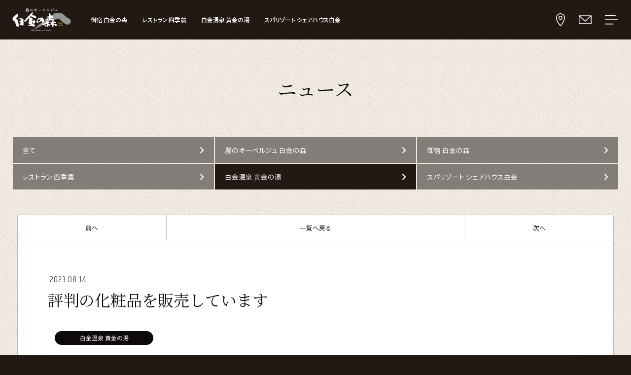

--- FILE ---
content_type: text/html;charset=utf-8
request_url: https://www.shirokane-mori.jp/topics/article.php?d=174&c=4
body_size: 6012
content:
<!doctype html>
<html lang="ja">
<head>
<meta charset="utf-8">
<!-- Google Tag Manager -->
<script>(function(w,d,s,l,i){w[l]=w[l]||[];w[l].push({'gtm.start':
new Date().getTime(),event:'gtm.js'});var f=d.getElementsByTagName(s)[0],
j=d.createElement(s),dl=l!='dataLayer'?'&l='+l:'';j.async=true;j.src=
'https://www.googletagmanager.com/gtm.js?id='+i+dl;f.parentNode.insertBefore(j,f);
})(window,document,'script','dataLayer','GTM-TRHXTF4');</script>
<!-- End Google Tag Manager -->
<title>評判の化粧品を販売しています｜白金の森</title>
<meta name="description" content="白金温泉 黄金の湯の評判の化粧品を販売しています" />
<meta name="viewport" content="width=device-width,initial-scale=1">
<meta name="format-detection" content="telephone=no">
<meta http-equiv="X-UA-Compatible" content="IE=edge">
<meta property="og:title" content="評判の化粧品を販売しています｜白金の森">
<meta property="og:description" content="白金温泉 黄金の湯の評判の化粧品を販売しています">
<meta property="og:type" content="website">
<meta property="og:url" content="https://www.shirokane-mori.jp/topics/article.php?d=174&c=4">
<meta property="og:image" content="https://www.shirokane-mori.jp/upimg/blog_m/2307/m12114840347.jpg">
<meta property="og:site_name" content="農のオーベルジュ 白金の森">

<link rel="shortcut icon" href="../images/common/favicon.ico">
<link rel="apple-touch-icon" href="../images/common/apple_touch_icon.png">

<link rel="stylesheet" href="../css2305/import.css" media="all">
<link rel="stylesheet" href="../css2305/topics.css?23082501" media="all">

<script src="../js/jquery.js"></script>
<script src="../js/common.js"></script>
</head>

<body>
<!-- Google Tag Manager (noscript) -->
<noscript><iframe src="https://www.googletagmanager.com/ns.html?id=GTM-TRHXTF4"
height="0" width="0" style="display:none;visibility:hidden"></iframe></noscript>
<!-- End Google Tag Manager (noscript) -->

<!-- ALL:Start -->
<div class="wrapper">

<!-- HEADER:Start -->
<header class="header_area">

<div class="header_flame_common">

<h1 class="header_logo"><a href="/"><img src="/images/header/header_logo.png" alt="農のオーベルジュ 白金の森"/></a></h1>

<nav class="header_main_nav_area">
	<ul>
		<li class="header_main_nav"><a class="stay" href="/stay/">御宿 白金の森</a></li>
		<li class="header_main_nav"><a class="restaurant" href="/restaurant/">レストラン 四季農</a></li>
		<li class="header_main_nav"><a class="spa" href="/spa/">白金温泉 黄金の湯</a></li>
		<li class="header_main_nav"><a class="sharehouse" href="/sharehouse/">スパリゾート シェアハウス白金</a></li>
	</ul>
</nav>

<nav class="header_sub_nav_area">
	<ul>
		<li class="header_sub_nav"><a href="/shirokane/">白金の森とは</a></li>
		<li class="header_sub_nav"><a href="/topics/">ニュース</a></li>
		<li class="header_sub_nav"><a href="/blog/">コラム</a></li>
		<li class="header_sub_nav"><a href="/faq/">よくある質問</a></li>
		<li class="header_sub_nav"><a href="/access/">交通アクセス</a></li>
		<li class="header_sub_nav"><a href="/contact/">お問い合わせ</a></li>
	</ul>
</nav>

<div class="header_icon_access">
	<a href="/access/">
		<svg version="1.1" xmlns="http://www.w3.org/2000/svg" xmlns:xlink="http://www.w3.org/1999/xlink" x="0px" y="0px" viewBox="0 0 50 50">
		<path d="M25 50c-.4 0-.8-.2-1.1-.5-.7-.7-16.3-17.3-16.3-32.1C7.6 7.8 15.4 0 25 0s17.4 7.8 17.4 17.4c0 14.8-15.7 31.4-16.3 32.1-.3.3-.7.5-1.1.5zm0-47c-8 0-14.4 6.5-14.4 14.4 0 11.4 10.9 24.8 14.4 28.8 3.5-4 14.4-17.4 14.4-28.8C39.4 9.5 33 3 25 3z"/>
		<path d="M25 25.3c-4.3 0-7.9-3.5-7.9-7.9s3.5-7.9 7.9-7.9c4.3 0 7.9 3.5 7.9 7.9s-3.6 7.9-7.9 7.9zm0-12.7c-2.7 0-4.9 2.2-4.9 4.9s2.2 4.9 4.9 4.9 4.9-2.2 4.9-4.9-2.2-4.9-4.9-4.9z"/>
		</svg>
	</a>
</div>

<div class="header_icon_contact">
	<a href="/contact/">
		<svg version="1.1" xmlns="http://www.w3.org/2000/svg" xmlns:xlink="http://www.w3.org/1999/xlink" x="0px" y="0px" viewBox="0 0 50 50">
		<path d="M49.9 8.9s0-.1 0 0c-.1-.2-.2-.4-.3-.5-.1-.1-.3-.2-.4-.3-.2-.1-.3-.1-.5-.1H1.5c-.3-.1-.5-.1-.6 0-.2.1-.4.2-.5.3-.1.2-.2.3-.3.5v.1c-.1.1-.1.3-.1.4v31.3c0 .8.7 1.5 1.5 1.5h47c.8 0 1.5-.7 1.5-1.5V9.3c0-.1 0-.3-.1-.4zm-5.3 1.9L25 28.8l-19.6-18h39.2zM3 39.2V12.7l21 19.2c.3.3.6.4 1 .4s.7-.1 1-.4l21-19.2v26.4H3z"/>
		</svg>
	</a>
</div>

<div class="header_global_nav global_nav_icon">
	<a class="nav" href="#">
		<svg version="1.1" xmlns="http://www.w3.org/2000/svg" xmlns:xlink="http://www.w3.org/1999/xlink" x="0px" y="0px" viewBox="0 0 50 50">
		<path d="M0 40h33.3v3.3H0zM0 23.4h50v3.3H0zM0 6.7h41.8V10H0z"/>
		</svg>
	</a>
</div>

</div>

</header>
<!-- HEADER:End -->

<!-- GLOBAL NAV:Start -->
<div class="global_nav_area">

<div class="global_nav_close global_nav_icon">
	<a class="nav" href="#">
		<svg version="1.1" xmlns="http://www.w3.org/2000/svg" xmlns:xlink="http://www.w3.org/1999/xlink" x="0px" y="0px" viewBox="0 0 50 50">
		<path d="m43.9 8.5-2.4-2.3L25 22.7 8.5 6.2 6.1 8.5 22.6 25 6.1 41.5l2.4 2.4L25 27.4l16.5 16.5 2.4-2.4L27.4 25z"/>
		</svg>
	</a>
</div>

<div class="global_nav_flame">

<div class="global_nav_header">
	<div class="logo"><img src="/images/header/header_logo.png" alt="農のオーベルジュ 白金の森"/></div>
	<div class="address">〒861-1312 熊本県菊池市森北字白金 2016番地1　<br class="global_nav_address_br">TEL.0968-24-6600（代表）／FAX.0968-36-9202</div>
	<nav class="sns">
		<ul>
			<li class="sns_icon"><a href="https://www.instagram.com/shirokanenomori/" target="_blank"><img src="/images/global_nav/global_nav_sns_logo_instagram.svg" alt="Instagram"></a></li>
			<li class="sns_icon"><a href="https://www.facebook.com/shirokanemori/" target="_blank"><img src="/images/global_nav/global_nav_sns_logo_facebook.svg" alt="Facebook"></a></li>
			<!--<li class="sns_icon"><a href="https://line.me/R/ti/p/%40mta6936j" target="_blank"><img src="/images/global_nav/global_nav_sns_logo_line.svg" alt="Line"></a></li>-->
			<li class="sns_icon"><a href="https://www.youtube.com/channel/UCofILFVAgZJ-9UaRRZS6u3A" target="_blank"><img src="/images/global_nav/global_nav_sns_logo_youtube.svg" alt="Youtube"></a></li>
		</ul>
	</nav>
</div>

<div class="global_nav_reserve">
	<nav>
		<ul>
			<li class="sub_nav_reserve"><a href="https://www.yado-sagashi.net/yoyaku/plan/index2.jsp?beg&all&yid=94718337370744" target="_blank" onclick="gtag('event', 'click', {'event_category': 'link','event_label': 'www.yado-sagashi.net','value': '1'});">宿泊予約</a></li>
		</ul>
	</nav>
</div>

<div class="global_nav_contents">
	<div class="global_nav_contents_flame">
		<div class="global_nav_main">
			<div class="nav"><a href="/">農のオーベルジュ 白金の森 トップページ</a></div>
		</div>
		<div class="global_nav_accordion">
			<p class="nav_common"><span>白金の森とは</span></p>
			<nav class="sub_nav_area">
				<ul>
					<li class="sub_nav_common"><a href="/shirokane/">白金の森とは</a></li>
					<li class="sub_nav_common"><a href="/shirokane/greeting/">ごあいさつ</a></li>
					<li class="sub_nav_common"><a href="/shirokane/kikuchi/">菊池の話し</a></li>
					<li class="sub_nav_common"><a href="/shirokane/map/">周辺おすすめマップ</a></li>
					<li class="sub_nav_common"><a href="/shirokane/farm/">農園について</a></li>
				</ul>
			</nav>
		</div>
		<div class="global_nav_accordion">
			<p class="nav_common"><span>コラム</span></p>
			<nav class="sub_nav_area">
				<ul>
					<li class="sub_nav_common"><a href="/blog/list.php/column/">農民・松岡の人生設計</a></li>
					<li class="sub_nav_common"><a href="/blog/list.php/farmer/">「食」が生まれる場所</a></li>
					<li class="sub_nav_common"><a href="/blog/list.php/staff/">白金の森たより</a></li>
				</ul>
			</nav>
		</div>
		<div class="global_nav_accordion">
			<p class="nav_common"><span>ニュース</span></p>
			<nav class="sub_nav_area">
				<ul>
					<li class="sub_nav_common"><a href="/topics/index.php?c=1">農のオーベルジュ 白金の森</a></li>
					<li class="sub_nav_common"><a href="/topics/index.php?c=2">御宿 白金の森</a></li>
					<li class="sub_nav_common"><a href="/topics/index.php?c=3">レストラン 四季農</a></li>
					<li class="sub_nav_common"><a href="/topics/index.php?c=4">白金温泉 黄金の湯</a></li>
					<li class="sub_nav_common"><a href="/topics/index.php?c=5">スパリゾート シェアハウス白金</a></li>
				</ul>
			</nav>
		</div>
		<div class="global_nav_accordion">
			<p class="nav_common"><span>よくある質問</span></p>
			<nav class="sub_nav_area">
				<ul>
					<li class="sub_nav_common"><a href="/faq/#anchor_faq_stay">宿泊について</a></li>
					<!--<li class="sub_nav_common"><a href="/faq/#anchor_faq_restaurant">食事について</a></li>-->
					<li class="sub_nav_common"><a href="/faq/#anchor_faq_spa">温泉について</a></li>
					<li class="sub_nav_common"><a href="/faq/#anchor_faq_sharehouse">シェアハウスについて</a></li>
				</ul>
			</nav>
		</div>
		<div class="global_nav_sub">
			<div class="nav"><a href="/access/">交通アクセス</a></div>
			<div class="nav"><a href="/company/">会社概要</a></div>
			<div class="nav"><a href="/contact/">お問い合わせ</a></div>
			<div class="nav"><a href="/privacy/">プライバシーポリシー</a></div>
		</div>
	</div>
</div>

<div class="global_nav_contents">
	<div class="global_nav_contents_flame">
		<div class="global_nav_accordion">
			<p class="nav_stay"><span>御宿 白金の森</span></p>
			<nav class="sub_nav_area">
				<ul>
					<li class="sub_nav_stay"><a href="/stay/">トップページ</a></li>
					<li class="sub_nav_stay"><a href="/stay/#anchor_stay_about">宿泊について</a></li>
					<li class="sub_nav_stay"><a href="/stay/#anchor_stay_restaurant">お食事</a></li>
					<li class="sub_nav_stay"><a href="/stay/#anchor_stay_other">ご利用案内</a></li>
					<li class="sub_nav_stay"><a href="/spend/">白金の森での過ごし方</a></li>
					<li class="sub_nav_stay"><a href="https://www.yado-sagashi.net/yoyaku/plan/index2.jsp?beg&all&yid=94718337370744" target="_blank" onclick="gtag('event', 'click', {'event_category': 'link','event_label': 'www.yado-sagashi.net','value': '1'});">宿泊予約</a></li>
				</ul>
			</nav>
		</div>
		<div class="global_nav_accordion">
			<p class="nav_restaurant"><span>レストラン 四季農</span></p>
			<nav class="sub_nav_area">
				<ul>
					<li class="sub_nav_restaurant"><a href="/restaurant/">トップページ</a></li>
					<li class="sub_nav_restaurant"><a href="/restaurant/#anchor_restaurant_about">四季農について</a></li>
					<!--<li class="sub_nav_restaurant"><a href="/restaurant/#anchor_restaurant_menu">メニュー</a></li>
					<li class="sub_nav_restaurant"><a href="/restaurant/#anchor_restaurant_other">ご利用案内</a></li>
					<li class="sub_nav_restaurant"><a href="/reserve/">レストラン予約</a></li>-->
				</ul>
			</nav>
		</div>
		<div class="global_nav_accordion">
			<p class="nav_spa"><span>白金温泉 黄金の湯</span></p>
			<nav class="sub_nav_area">
				<ul>
					<li class="sub_nav_spa"><a href="/spa/">トップページ</a></li>
					<li class="sub_nav_spa"><a href="/spa/#anchor_spa_about">黄金の湯について</a></li>
					<li class="sub_nav_spa"><a href="/spa/#anchor_spa_efficacy">泉質・効能</a></li>
					<li class="sub_nav_spa"><a href="/spa/#anchor_spa_other">ご利用案内</a></li>
				</ul>
			</nav>
		</div>
		<div class="global_nav_accordion">
			<p class="nav_sharehouse"><span>スパリゾート シェアハウス白金</span></p>
			<nav class="sub_nav_area">
				<ul>
					<li class="sub_nav_sharehouse"><a href="/sharehouse/">トップページ</a></li>
					<li class="sub_nav_sharehouse"><a href="/sharehouse/facility/">施設紹介</a></li>
					<li class="sub_nav_sharehouse"><a href="/sharehouse/price/">募集要項と料金</a></li>
					<li class="sub_nav_sharehouse"><a href="/sharehouse/life/">暮らし方</a></li>
					<li class="sub_nav_sharehouse"><a href="/contact/?type=sharehouse">お問い合わせ</a></li>
				</ul>
			</nav>
		</div>
	</div>
</div>

<div class="global_nav_footer">
	<nav class="sns">
		<ul>
			<li class="sns_icon"><a href="https://www.instagram.com/shirokanenomori/" target="_blank"><img src="/images/global_nav/global_nav_sns_logo_instagram.svg" alt="Instagram"></a></li>
			<li class="sns_icon"><a href="https://www.facebook.com/shirokanemori/" target="_blank"><img src="/images/global_nav/global_nav_sns_logo_facebook.svg" alt="Facebook"></a></li>
			<!--<li class="sns_icon"><a href="https://line.me/R/ti/p/%40mta6936j" target="_blank"><img src="/images/global_nav/global_nav_sns_logo_line.svg" alt="Line"></a></li>-->
			<li class="sns_icon"><a href="https://www.youtube.com/channel/UCofILFVAgZJ-9UaRRZS6u3A" target="_blank"><img src="/images/global_nav/global_nav_sns_logo_youtube.svg" alt="Youtube"></a></li>
		</ul>
	</nav>
</div>

</div>

<div class="global_nav_copyright_area">
	<p class="global_nav_copyright">&copy; Shirokane no Mori. All Rights Reserved.</p>
</div>

</div>
<!-- GLOBAL NAV:End -->

<a name="header_scroll" id="header_scroll"></a>


<!-- CONTENTS AREA:Start -->
<div class="common_contents_area">

<!-- COMMON TITLE:Start -->
<div class="common_title_area">

<h1 class="common_title_jpn">ニュース</h1>
<p class="common_title_eng">News</p>

</div>
<!-- COMMON TITLE:End -->

<!-- TOPICS NAV:Start -->
<div class="topics_nav_area">

<ul class="topics_nav">
		<li><p><a href="../topics/">全て</a></p></li>
	<li><p><a href="../topics/index.php?c=1">農のオーベルジュ 白金の森</a></p></li>
	<li><p><a href="../topics/index.php?c=2">御宿 白金の森</a></p></li>
	<li><p><a href="../topics/index.php?c=3">レストラン 四季農</a></p></li>
	<li><p class="current"><a href="../topics/index.php?c=4">白金温泉 黄金の湯</a></p></li>
	<li><p><a href="../topics/index.php?c=5">スパリゾート シェアハウス白金</a></p></li>
</ul>

</div>
<!-- TOPICS NAV:End -->

<!-- CONTENTS:Start -->
<div class="topics_contents_area">

<!-- PAGER:Start -->
<div class="article_pager_area">

<div class="article_pager pager_top">
	<ul>

			<li class="mo_back"><a href="article.php?d=172&c=4">前へ</a></li>
			<li class="default"><a href="index.php?c=4">一覧へ戻る</a></li>
			<li class="mo_next"><a href="article.php?d=199&c=4">次へ</a></li>
	
	</ul>
</div>

</div>
<!-- PAGER:End -->

<!-- 記事:Start -->
<div class="topics_article_area">
<div class="topics_article_flame">
<div class="article_box">

<div class="article_date">2023.08.14</div>

<h2 class="article_title">評判の化粧品を販売しています</h2>

<div class="news_category_title"><a href="index.php?c=4"><p>白金温泉 黄金の湯</p></a></div>


<div class="article_main_img">
	<img src="../upimg/blog_m/2307/m12114840347.jpg" alt="" />
</div>


		<h3 class="article_sub_title">ロビーの受け付け横に展示しています</h3>

<div class="article_text_area">

	<div class="article_img_right">

	<img src="../upimg/blog/2307/p12115130773.jpg" alt="">
		</div>
	

<span>
<br />
<br />
黄金の湯では、これまでのシャンプーやリンスなどの他に<br />
最近評判が高まっている化粧品を取り扱っています。<br />
<br />
地元企業が生産販売している商品で<br />
人工的な香料や着色料などを使用していないとのこと。<br />
<br />
お試しのできる商品もあります。<br />
<br />
&nbsp;</span>

</div>



<div class="article_text_area">

	<div class="article_img_center">

	<img src="../upimg/blog/2307/p12120050325.jpg" alt="">
		</div>
	

<span>
以下は、購入された方の感想です。<br />
<br />
（Aさん）<br />
ピーリングジェル・クリスタルゲル・肌恋の3点を購入<br />
ピーリングジェルは、古い角質がとれているのか、お風呂上りの肌触りがスルスルでした。<br />
クリスタルゲルは、無駄なべとつきも無く肌になじむのが分かります。<br />
　　　<br />
肌恋は、寝る前に少量で広がりますので布団などに付くなどの心配もなく肌になじんでくれます。<br />
私も大変気に入りましたが、息子たち(20歳・29歳)が大変お気に入りで使用中です。<br />
性別問わず使って納得の商品に出会えたと思います。<br />
&nbsp;</span>

</div>



<div class="article_text_area">

	<div class="article_img_left">

	<img src="../upimg/blog/2307/p12120216360.jpg" alt="">
		</div>
	

<span>
（Bさん）<br />
とても良い化粧品だと思います。<br />
ピーリングジェルとクリスタルゲルSを購入致しましたが、<br />
2つとも肌にとても良くなじみます。<br />
<br />
髪染めで生え際についてしまったところを試しにピーリングジェルで手入れしたら、<br />
肌を痛める事なく綺麗になりました。<br />
これからも使い続けたいと思います。</span>

</div>



<div class="article_text_area">

	<div class="article_img_right">

	<img src="../upimg/blog/2307/p12120353428.jpg" alt="">
		</div>
	

<span>
<br />
美肌に余念のない女性客を中心に<br />
少しづつ注目されてきているようです。<br />
<br />
美肌の湯との相乗効果があるといいですね。</span>

</div>



<div class="article_text_area">

	<div class="article_img_left">

	<img src="../upimg/blog/2307/p12120421695.jpg" alt="">
		</div>
	

<span>
</span>

</div>


































</div>
</div>
</div>
<!-- 記事:End -->

<!-- PAGER:Start -->
<div class="article_pager_area">

<div class="article_pager pager_under">
	<ul>
			<li class="mo_back"><a href="article.php?d=172&c=4">前へ</a></li>
			<li class="default"><a href="index.php?c=4">一覧へ戻る</a></li>
			<li class="mo_next"><a href="article.php?d=199&c=4">次へ</a></li>
		</ul>
</div>

</div>
<!-- PAGER:End -->

</div>
<!-- CONTENTS:End -->

</div>
<!-- CONTENTS AREA:End -->

<!-- BREADCRUMB:Start -->
<nav class="breadcrumb_area">

<ul class="breadcrumb" itemscope="itemscope" itemtype="https://schema.org/BreadcrumbList">
	<li class="link" itemscope="itemscope" itemprop="itemListElement" itemtype="https://schema.org/ListItem">
		<a itemprop="item" href="../"><span itemprop="name">トップページ</span></a>
		<meta itemprop="position" content="1"/>
	</li>
	<li class="link" itemscope="itemscope" itemprop="itemListElement" itemtype="https://schema.org/ListItem">
		<a itemprop="item" href="../topics/"><span itemprop="name">ニュース</span></a>
		<meta itemprop="position" content="2"/>
	</li>
	<li class="page" itemscope="itemscope" itemprop="itemListElement" itemtype="https://schema.org/ListItem">
		<a itemprop="item"><span itemprop="name">評判の化粧品を販売しています</span></a>
		<meta itemprop="position" content="3"/>
	</li>
</ul>

</nav>
<!-- BREADCRUMB:End -->

<!-- CONTACT:Start -->
<div class="contact_common_area">

<div class="contact_common_flame">
	<div class="contact_common_stay">
		<p class="contact_common_tel_name">御宿 白金の森</p>
		<p class="contact_common_tel_numb"><span class="name">TEL.</span><span class="numb"><a href="tel:0968-24-6600">0968-24-6600</a></span></p>
		<p class="contact_common_tel_time">受付時間／午前9時～午後6時まで<br>※毎週木曜日定休</p>
	</div>
	<div class="contact_common_restaurant">
		<p class="contact_common_tel_name">レストラン 四季農</p>
		<p class="contact_common_tel_numb"><span class="name">TEL.</span><span class="numb"><a href="tel:0968-24-6622">0968-24-6622</a></span></p>
		<p class="contact_common_tel_time">受付時間／午前9時～午後6時まで<br>※現在は宿泊客対応のみ</p>
	</div>
	<div class="contact_common_spa">
		<p class="contact_common_tel_name">白金温泉 黄金の湯</p>
		<p class="contact_common_tel_numb"><span class="name">TEL.</span><span class="numb"><a href="tel:0968-24-6655">0968-24-6655</a></span></p>
		<p class="contact_common_tel_time">受付時間／午前7時～午後8時30分まで<br>営業時間／午前7時～午後9時</p>
	</div>
	<div class="contact_common_sharehouse">
		<p class="contact_common_tel_name">スパリゾート シェアハウス白金</p>
		<p class="contact_common_tel_numb"><span class="name">TEL.</span><span class="numb"><a href="tel:090-1366-8344">090-1366-8344</a></span></p>
		<p class="contact_common_tel_time">受付時間／午前9時～午後4時まで<br>※平日のみ対応</p>
	</div>
</div>

</div>
<!-- CONTACT:End -->

<!-- FOOTER:Start -->
<footer class="footer_area">

<div class="footer_contents_area">
	<div class="footer_shirokane">農のオーベルジュ 白金の森</div>
	<div class="footer_address">〒861-1312 熊本県菊池市森北字白金 2016番地1　<br class="footer_address_br">TEL.0968-24-6600（代表）／FAX.0968-36-9202</div>
	<nav class="footer_main_nav_area">
		<ul>
			<li class="footer_main_nav"><a href="/stay/">御宿 白金の森</a></li>
			<li class="footer_main_nav"><a href="/restaurant/">レストラン 四季農</a></li>
			<li class="footer_main_nav"><a href="/spa/">白金温泉 黄金の湯</a></li>
			<li class="footer_main_nav"><a href="/sharehouse/">スパリゾート シェアハウス白金</a></li>
		</ul>
	</nav>
	<nav class="footer_sub_nav_area">
		<ul>
			<li class="footer_sub_nav"><a href="/shirokane/">白金の森とは</a></li>
			<li class="footer_sub_nav"><a href="/topics/">ニュース</a></li>
			<li class="footer_sub_nav"><a href="/blog/">コラム</a></li>
			<li class="footer_sub_nav"><a href="/faq/">よくある質問</a></li>
			<li class="footer_sub_nav"><a href="/access/">交通アクセス</a></li>
			<li class="footer_sub_nav"><a href="/company/">会社概要</a></li>
			<li class="footer_sub_nav"><a href="/contact/">お問い合わせ</a></li>
			<li class="footer_sub_nav"><a href="/privacy/">プライバシーポリシー</a></li>
		</ul>
	</nav>
	<nav class="footer_sns_area">
		<ul>
			<li class="footer_sns"><a href="https://www.instagram.com/shirokanenomori/" target="_blank"><img src="/images/footer/footer_sns_logo_instagram.png" alt="Instagram"></a></li>
			<li class="footer_sns"><a href="https://www.facebook.com/shirokanemori/" target="_blank"><img src="/images/footer/footer_sns_logo_facebook.png" alt="Facebook"></a></li>
			<!--<li class="footer_sns"><a href="https://line.me/R/ti/p/%40mta6936j" target="_blank"><img src="/images/footer/footer_sns_logo_line.png" alt="Line"></a></li>-->
			<li class="footer_sns"><a href="https://www.youtube.com/channel/UCofILFVAgZJ-9UaRRZS6u3A" target="_blank"><img src="/images/footer/footer_sns_logo_youtube.png" alt="Youtube"></a></li>
		</ul>
	</nav>
</div>

<div class="footer_link_bnr_area">
	<div class="footer_link_bnr"><a href="https://www.cocco-farm.co.jp/" target="_blank"><img src="/images/footer/cocco-farm_logo.png" alt="株式会社コッコファーム"></a></div>
</div>

</footer>
<!-- FOOTER:End -->

<!-- COPYRIGHT:Start -->
<div class="footer_copyright_area">
	<p class="footer_copyright">&copy; Shirokane no Mori. All Rights Reserved.</p>
</div>
<!-- COPYRIGHT:End -->

</div>
<!-- ALL:End 評判の化粧品を販売しています-->

</body>
</html>

--- FILE ---
content_type: text/css
request_url: https://www.shirokane-mori.jp/css2305/import.css
body_size: 273
content:
@charset "utf-8";

/*=========================================*/
/* IMPORT */
/*=========================================*/


/*-- 基本設定 --*/

@import url("reset.css");


/*-- 共通設定 --*/

@import url("common.css");
@import url("global_nav.css");


/*-- フォント設定 --*/

@import url("font.css");


/*-- Slick --*/
@import url("slick.css");



--- FILE ---
content_type: text/css
request_url: https://www.shirokane-mori.jp/css2305/topics.css?23082501
body_size: 3348
content:
@charset "utf-8";

/*=========================================*/
/* ニュース */
/*=========================================*/


/*-- CONTENTS AREA --*/

.topics_contents_area{
	position:relative;
	margin:0px auto 0px auto;
	padding:0px 35px 125px 35px;
	max-width:100%;
}

@media screen and (max-width:1280px){

.topics_contents_area{
	padding:0px 25px 100px 25px;
}

}

@media all and (max-width:960px), print{

.topics_contents_area{
	padding:0px 15px 75px 15px;
}

}


/*-- NO DATA --*/

.no_article{
	position:relative;
	padding:100px 50px 100px 50px;
	width:100%;
	border:1px solid #beb9b4;
	box-sizing:border-box;
	font-size:100%;
	line-height:150%;
	color:#231914;
	text-align:center;
}

@media screen and (max-width:1280px){

.no_article{
	padding:75px 25px 75px 25px;
	font-size:87.5%;
}

}

@media all and (max-width:960px), print{

.no_article{
	padding:50px 15px 50px 15px;
	font-size:75%;
}

}


/*-- TOPICS NAV --*/

@media all and (min-width:1281px), print{

.topics_nav_area{
	max-width:1200px;
	margin:0px auto 0px auto;
	padding:0px 35px 50px 35px;
}

.topics_nav{
	border-radius: 3px;
	overflow:hidden;
}

.topics_nav li{
	position: relative;
	float:left;
	width:33.33333%;
	z-index: 0;
}

.topics_nav li p.current{
	background-color:#231914;
	z-index: 1;
}

.topics_nav li p{
	margin:1px;
	background-color:#827d78;
}

.topics_nav li a{
	padding:20px 35px 19px 20px;
	background-image:url(../shirokane/images/shirokane_nav_icon.png);
	background-repeat:no-repeat;
	background-position:right 20px center;
	font-size:85%;
	color:#ffffff;
	display:block;
	text-align:left;
	transition:0.5s ease-out;
}

.topics_nav li a:link{ color:#ffffff; text-decoration:none; }
.topics_nav li a:visited{ color:#ffffff; text-decoration:none; }
.topics_nav li a:hover{ color:#ffffff; text-decoration:none; background-color:rgba(195,190,190,0.2); }
.topics_nav li a:active{ color:#ffffff; text-decoration:none; background-color:rgba(195,190,190,0.2); }

/*--.topics_nav li p.current a{
	pointer-events: none;
}--*/

}

@media screen and (max-width:1280px){

.topics_nav_area{
	padding:0px 25px 50px 25px;
}

.topics_nav{
	border-radius: 3px;
	overflow:hidden;
}

.topics_nav li{
	position: relative;
	float:left;
	width:33.33333%;
	z-index: 0;
}

.topics_nav li p.current{
	background-color:#231914;
	z-index: 1;
}

.topics_nav li p{
	margin:1px;
	background-color:#827d78;
}

.topics_nav li a{
	padding:20px 35px 19px 20px;
	background-image:url(../shirokane/images/shirokane_nav_icon.png);
	background-repeat:no-repeat;
	background-position:right 20px center;
	font-size:85%;
	color:#ffffff;
	display:block;
	text-align:left;
	transition:0.5s ease-out;
}

.topics_nav li a:link{ color:#ffffff; text-decoration:none; }
.topics_nav li a:visited{ color:#ffffff; text-decoration:none; }
.topics_nav li a:hover{ color:#ffffff; text-decoration:none; background-color:rgba(195,190,190,0.2); }
.topics_nav li a:active{ color:#ffffff; text-decoration:none; background-color:rgba(195,190,190,0.2); }

/*--.topics_nav li p.current a{
	pointer-events: none;
}--*/

.topics_nav li a span{
	font-size: 90%;
}

}

@media screen and (max-width:960px){

.topics_nav_area{
	padding:0px 15px 40px 15px;
}

.topics_nav{
	display: -webkit-flex;
	display: -ms-flex;
	display: flex;
	justify-content: space-between;
	-webkit-flex-wrap: wrap;
	-ms-flex-wrap: wrap;
	flex-wrap: wrap;
	border-radius: 3px;
	overflow:hidden;
}

.topics_nav li{
	position: relative;
	float:none;
	width:calc((100% - 1px)/2);
	z-index: 0;
}

.topics_nav li p.current{
	background-color:#231914;
	z-index: 1;
}

.topics_nav li p{
	margin:1px;
	background-color:#827d78;
	display:block;
}

.topics_nav li a{
	padding:18px 30px 17px 15px;
	background-position:right 15px center;
	background-size:8px auto;
	font-size:80%;
}

.topics_nav li a span{
	font-size: 100%;
}

}

@media screen and (max-width:640px){

.topics_nav_area{
	padding:0px 15px 30px 15px;
}

.topics_nav li a{
	padding:15px 15px 14px 7px;
	background-position:right 7px center;
	background-size:7px auto;
	font-size:65%;
}

}


/*-- ARTICLE MOVIE --*/

.article_movie_area{
	padding:0px 0px 50px 0px;
}

.article_movie_area .movie{
	position:relative;
	margin:0px auto 0px auto;
	width:100%;
	padding-top:56.25%;
}

.article_movie_area .movie iframe{
	position:absolute;
	top:0;
	right:0;
	width:100%;
	height:100%;
}

@media screen and (max-width:1280px){

.article_movie_area{
	padding:0px 0px 40px 0px;
}

}

@media all and (max-width:960px), print{

.article_movie_area{
	padding:0px 0px 30px 0px;
}

}


/*=========================================*/
/* ↓前サイトからのコピー */
/*=========================================*/


/*-- お知らせ --*/

@media all and (min-width:1281px), print{

.news_category_title{
	margin:0px 0px 20px 25px;
	width:250px;
}

.news_category_title p{
	padding:5px 10px 5px 10px;
	background-color:rgba(15,10,10,1.0);
	font-size:75%;
	line-height:150%;
	letter-spacing:0px;
	font-feature-settings:"palt" 1;
	color:#ffffff;
	font-weight:normal;
	text-align:center;
	/* radius */
	-webkit-border-radius:50px;
	   -moz-border-radius:50px;
	        border-radius:50px;
}

.news_category_title a:link{ color:#ffffff; text-decoration:none; }
.news_category_title a:visited{ color:#ffffff; text-decoration:none; }
.news_category_title a:hover{ color:#ffffff; text-decoration:none; }
.news_category_title a:active{ color:#ffffff; text-decoration:none; }

}

@media screen and (max-width:1280px){

.news_category_title{
	margin:0px 0px 20px 15px;
	width:200px;
}

.news_category_title p{
	padding:5px 10px 5px 10px;
	background-color:rgba(15,10,10,1.0);
	font-size:75%;
	line-height:150%;
	letter-spacing:0px;
	font-feature-settings:"palt" 1;
	color:#ffffff;
	font-weight:normal;
	text-align:center;
	/* radius */
	-webkit-border-radius:50px;
	   -moz-border-radius:50px;
	        border-radius:50px;
}

.news_category_title a:link{ color:#ffffff; text-decoration:none; }
.news_category_title a:visited{ color:#ffffff; text-decoration:none; }
.news_category_title a:hover{ color:#ffffff; text-decoration:none; }
.news_category_title a:active{ color:#ffffff; text-decoration:none; }

}

@media screen and (max-width:960px){

.news_category_title{
	margin:0px 0px 15px 10px;
	width:175px;
}

.news_category_title p{
	font-size:70%;
}

}

@media screen and (max-width:640px){

.news_category_title{
	margin:0px 0px 15px 0px;
	width:95%;
}

.news_category_title p{
	padding:5px 5px 5px 5px;
	font-size:65%;
}

}


/*-- 一覧ページ PAGER --*/

@media all and (min-width:1281px), print{

.pager_area{
	margin:0px auto 0px auto;
	padding:0px 0px 30px 0px;
	max-width:1200px;
}

.pager{
	margin:0px 20px 0px 20px;
	overflow:hidden;
}

.pager ul{
	float:left;
	border-top:1px solid #beb9b4;
	border-left:1px solid #beb9b4;
}

.pager li{
	float:left;
	list-style:none;
}

.pager .default{
	background-color:#ffffff;
	border-right:1px solid #beb9b4;
	border-bottom:1px solid #beb9b4;
	box-sizing:border-box;
}

.pager .default a{
	padding:17px 20px 15px 20px;
	font-size:85%;
	color:#231914;
	transition:0.5s ease-out;
	display:block;
}

.pager .default a:link{ color:#231914; text-decoration:none; }
.pager .default a:visited{ color:#231914; text-decoration:none; }
.pager .default a:hover{ color:#231914; background-color:rgba(195,190,190,0.2); }
.pager .default a:active{ color:#231914; background-color:rgba(195,190,190,0.2); }

.pager .mo_over{
	background-color:#f5f5f0;
	border-right:1px solid #beb9b4;
	border-bottom:1px solid #beb9b4;
	box-sizing:border-box;
}

.pager .mo_over a{
	padding:17px 20px 15px 20px;
	font-size:85%;
	color:#231914;
	transition:0.5s ease-out;
	display:block;
}

.pager .mo_over a:link{ color:#231914; text-decoration:none; }
.pager .mo_over a:visited{ color:#231914; text-decoration:none; }
.pager .mo_over a:hover{ color:#231914; text-decoration:none; }
.pager .mo_over a:active{ color:#231914; text-decoration:none; }

.pager .mo_back{
	background-color:#ffffff;
	border-right:1px solid #beb9b4;
	border-bottom:1px solid #beb9b4;
	box-sizing:border-box;
}

.pager .mo_back a{
	padding:17px 20px 15px 20px;
	font-size:85%;
	color:#231914;
	transition:0.5s ease-out;
	display:block;
}

.pager .mo_back a:link{ color:#231914; text-decoration:none; }
.pager .mo_back a:visited{ color:#231914; text-decoration:none; }
.pager .mo_back a:hover{ color:#231914; background-color:rgba(195,190,190,0.2); }
.pager .mo_back a:active{ color:#231914; background-color:rgba(195,190,190,0.2); }

.pager .mo_next{
	background-color:#ffffff;
	border-right:1px solid #beb9b4;
	border-bottom:1px solid #beb9b4;
	box-sizing:border-box;
}

.pager .mo_next a{
	padding:17px 20px 15px 20px;
	font-size:85%;
	color:#231914;
	transition:0.5s ease-out;
	display:block;
}

.pager .mo_next a:link{ color:#231914; text-decoration:none; }
.pager .mo_next a:visited{ color:#231914; text-decoration:none; }
.pager .mo_next a:hover{ color:#231914; background-color:rgba(195,190,190,0.2); }
.pager .mo_next a:active{ color:#231914; background-color:rgba(195,190,190,0.2); }

.pager .te_area{
	padding:17px 20px 15px 20px;
	background-color:#ffffff;
	border-right:1px solid #beb9b4;
	border-bottom:1px solid #beb9b4;
	box-sizing:border-box;
	font-size:85%;
	color:#231914;
	display:block;
}

}

@media screen and (max-width:1280px){

.pager_area{
	padding:0px 0px 30px 0px;
	width:100%;
}

.pager{
	margin:0px 10px 0px 10px;
	overflow:hidden;
}

.pager ul{
	float:left;
	border-top:1px solid #beb9b4;
	border-left:1px solid #beb9b4;
}

.pager li{
	float:left;
	list-style:none;
}

.pager .default{
	background-color:#ffffff;
	border-right:1px solid #beb9b4;
	border-bottom:1px solid #beb9b4;
	box-sizing:border-box;
}

.pager .default a{
	padding:15px 18px 13px 18px;
	font-size:80%;
	color:#231914;
	transition:0.5s ease-out;
	display:block;
}

.pager .default a:link{ color:#231914; text-decoration:none; }
.pager .default a:visited{ color:#231914; text-decoration:none; }
.pager .default a:hover{ color:#231914; background-color:rgba(195,190,190,0.2); }
.pager .default a:active{ color:#231914; background-color:rgba(195,190,190,0.2); }

.pager .mo_over{
	background-color:#f5f5f0;
	border-right:1px solid #beb9b4;
	border-bottom:1px solid #beb9b4;
	box-sizing:border-box;
}

.pager .mo_over a{
	padding:15px 18px 13px 18px;
	font-size:80%;
	color:#231914;
	transition:0.5s ease-out;
	display:block;
}

.pager .mo_over a:link{ color:#231914; text-decoration:none; }
.pager .mo_over a:visited{ color:#231914; text-decoration:none; }
.pager .mo_over a:hover{ color:#231914; text-decoration:none; }
.pager .mo_over a:active{ color:#231914; text-decoration:none; }

.pager .mo_back{
	background-color:#ffffff;
	border-right:1px solid #beb9b4;
	border-bottom:1px solid #beb9b4;
	box-sizing:border-box;
}

.pager .mo_back a{
	padding:15px 18px 13px 18px;
	font-size:80%;
	color:#231914;
	transition:0.5s ease-out;
	display:block;
}

.pager .mo_back a:link{ color:#231914; text-decoration:none; }
.pager .mo_back a:visited{ color:#231914; text-decoration:none; }
.pager .mo_back a:hover{ color:#231914; background-color:rgba(195,190,190,0.2); }
.pager .mo_back a:active{ color:#231914; background-color:rgba(195,190,190,0.2); }

.pager .mo_next{
	background-color:#ffffff;
	border-right:1px solid #beb9b4;
	border-bottom:1px solid #beb9b4;
	box-sizing:border-box;
}

.pager .mo_next a{
	padding:15px 18px 13px 18px;
	font-size:80%;
	color:#231914;
	transition:0.5s ease-out;
	display:block;
}

.pager .mo_next a:link{ color:#231914; text-decoration:none; }
.pager .mo_next a:visited{ color:#231914; text-decoration:none; }
.pager .mo_next a:hover{ color:#231914; background-color:rgba(195,190,190,0.2); }
.pager .mo_next a:active{ color:#231914; background-color:rgba(195,190,190,0.2); }

.pager .te_area{
	padding:15px 18px 13px 18px;
	background-color:#ffffff;
	border-right:1px solid #beb9b4;
	border-bottom:1px solid #beb9b4;
	box-sizing:border-box;
	font-size:80%;
	color:#231914;
	display:block;
}

}

@media screen and (max-width:960px){

.pager_area{
	padding:0px 0px 25px 0px;
}

.pager{
	margin:0px 10px 0px 10px;
	overflow:hidden;
}


.pager .default a{
	padding:12px 15px 10px 15px;
	font-size:75%;
}

.pager .mo_over a{
	padding:12px 15px 10px 15px;
	font-size:75%;
}

.pager .mo_back a{
	padding:12px 15px 10px 15px;
	font-size:75%;
}

.pager .mo_next a{
	padding:12px 15px 10px 15px;
	font-size:75%;
}

.pager .te_area{
	padding:12px 15px 10px 15px;
	font-size:75%;
}

}

@media screen and (max-width:640px){

.pager_area{
	padding:0px 0px 20px 0px;
}

.pager{
	margin:0px 5px 0px 5px;
}

.pager .default a{
	padding:9px 9px 7px 9px;
	font-size:70%;
}

.pager .mo_over a{
	padding:9px 9px 7px 9px;
	font-size:70%;
}

.pager .mo_back a{
	padding:9px 9px 7px 9px;
	font-size:70%;
}

.pager .mo_next a{
	padding:9px 9px 7px 9px;
	font-size:70%;
}

.pager .te_area{
	padding:9px 9px 7px 9px;
	font-size:70%;
}

}


/*-- 詳細ページ PAGER --*/

@media all and (min-width:1281px), print{

.article_pager_area{
	padding:0px 20px 0px 20px;
	overflow:hidden;
}

.article_pager{
	margin:0px auto 0px auto;
	max-width:1200px;
	overflow:hidden;
}

.article_pager li{
	float:left;
	list-style:none;
}

.article_pager .default{
	width:50%;
	background-color:#ffffff;
	border-top:1px solid #beb9b4;
	border-bottom:1px solid #beb9b4;
	box-sizing:border-box;
}

.pager_top .mo_back{
	width:25%;
	background-color:#ffffff;
	border:1px solid #beb9b4;
	box-sizing:border-box;
	/* radius */
	-webkit-border-top-left-radius:3px;
	   -moz-border-top-left-radius:3px;
	        border-top-left-radius:3px;
}

.pager_top .mo_next{
	width:25%;
	background-color:#ffffff;
	border:1px solid #beb9b4;
	box-sizing:border-box;
	/* radius */
	-webkit-border-top-right-radius:3px;
	   -moz-border-top-right-radius:3px;
	        border-top-right-radius:3px;
}

.pager_under .mo_back{
	width:25%;
	background-color:#ffffff;
	border:1px solid #beb9b4;
	box-sizing:border-box;
	/* radius */
	-webkit-border-bottom-left-radius:3px;
	   -moz-border-bottom-left-radius:3px;
	        border-bottom-left-radius:3px;
}

.pager_under .mo_next{
	width:25%;
	background-color:#ffffff;
	border:1px solid #beb9b4;
	box-sizing:border-box;
	/* radius */
	-webkit-border-bottom-right-radius:3px;
	   -moz-border-bottom-right-radius:3px;
	        border-bottom-right-radius:3px;
}

.article_pager a{
	padding:22px 10px 20px 10px;
	font-size:85%;
	color:#231914;
	text-align:center;
	transition:0.5s ease-out;
	display:block;
}

.article_pager a:link{ color:#231914; text-decoration:none; }
.article_pager a:visited{ color:#231914; text-decoration:none; }
.article_pager a:hover{ color:#231914; background-color:rgba(195,190,190,0.2); }
.article_pager a:active{ color:#231914; background-color:rgba(195,190,190,0.2); }

.article_pager .mo_back_no{
	width:25%;
	background-color:#ffffff;
	border:1px solid #beb9b4;
	box-sizing:border-box;
}

.article_pager .mo_next_no{
	width:25%;
	background-color:#ffffff;
	border:1px solid #beb9b4;
	box-sizing:border-box;
}

.article_pager span{
	padding:22px 10px 20px 10px;
	font-size:85%;
	color:#cccccc;
	text-align:center;
	display:block;
}

}

@media screen and (max-width:1280px){

.article_pager_area{
	padding:0px 10px 0px 10px;
	overflow:hidden;
}

.article_pager{
	width:100%;
	overflow:hidden;
}

.article_pager li{
	float:left;
	list-style:none;
}

.article_pager .default{
	width:50%;
	background-color:#ffffff;
	border-top:1px solid #beb9b4;
	border-bottom:1px solid #beb9b4;
	box-sizing:border-box;
}

.pager_top .mo_back{
	width:25%;
	background-color:#ffffff;
	border:1px solid #beb9b4;
	box-sizing:border-box;
	/* radius */
	-webkit-border-top-left-radius:3px;
	   -moz-border-top-left-radius:3px;
	        border-top-left-radius:3px;
}

.pager_top .mo_next{
	width:25%;
	background-color:#ffffff;
	border:1px solid #beb9b4;
	box-sizing:border-box;
	/* radius */
	-webkit-border-top-right-radius:3px;
	   -moz-border-top-right-radius:3px;
	        border-top-right-radius:3px;
}

.pager_under .mo_back{
	width:25%;
	background-color:#ffffff;
	border:1px solid #beb9b4;
	box-sizing:border-box;
	/* radius */
	-webkit-border-bottom-left-radius:3px;
	   -moz-border-bottom-left-radius:3px;
	        border-bottom-left-radius:3px;
}

.pager_under .mo_next{
	width:25%;
	background-color:#ffffff;
	border:1px solid #beb9b4;
	box-sizing:border-box;
	/* radius */
	-webkit-border-bottom-right-radius:3px;
	   -moz-border-bottom-right-radius:3px;
	        border-bottom-right-radius:3px;
}

.article_pager a{
	padding:20px 10px 18px 10px;
	font-size:80%;
	color:#231914;
	text-align:center;
	transition:0.5s ease-out;
	display:block;
}

.article_pager a:link{ color:#231914; text-decoration:none; }
.article_pager a:visited{ color:#231914; text-decoration:none; }
.article_pager a:hover{ color:#231914; background-color:rgba(195,190,190,0.2); }
.article_pager a:active{ color:#231914; background-color:rgba(195,190,190,0.2); }

.article_pager .mo_back_no{
	width:25%;
	background-color:#ffffff;
	border:1px solid #beb9b4;
	box-sizing:border-box;
}

.article_pager .mo_next_no{
	width:25%;
	background-color:#ffffff;
	border:1px solid #beb9b4;
	box-sizing:border-box;
}

.article_pager span{
	padding:20px 10px 18px 10px;
	font-size:80%;
	color:#cccccc;
	text-align:center;
	display:block;
}

}

@media screen and (max-width:960px){

.article_pager_area{
	padding:0px 10px 0px 10px;
}

.article_pager a{
	padding:18px 8px 16px 8px;
	font-size:75%;
}

.article_pager .mo_back_no{
	width:25%;
}

.article_pager .mo_next_no{
	width:25%;
}

.article_pager span{
	padding:18px 8px 16px 8px;
	font-size:75%;
}

}

@media screen and (max-width:640px){

.article_pager_area{
	padding:0px 5px 0px 5px;
}

.article_pager a{
	padding:16px 5px 14px 5px;
	font-size:70%;
}

.article_pager .mo_back_no{
	width:25%;
}

.article_pager .mo_next_no{
	width:25%;
}

.article_pager span{
	padding:16px 5px 14px 5px;
	font-size:70%;
}

}


/*-- TOPICS --*/

@media all and (min-width:1281px), print{

.topics_area{
	padding:0px 0px 30px 0px;
}

.topics_list{
	/* flex */
	display:-ms-flexbox;
	display:-webkit-box;
	display:-webkit-flex;
	display:flex;
	-webkit-flex-wrap:wrap;
	    -ms-flex-wrap:wrap;
	        flex-wrap:wrap;
}

.topics_list{
	margin:0px auto 0px auto;
	max-width:1200px;
	overflow:hidden;
}

.topics_article{
	position:relative;
	padding:10px 0px 0px 0px;
	width:33.33333%;
}

.article_flame{
	position:relative;
	margin:0px 20px 40px 20px;
}

.article_flame .image_box img{
	transition:0.5s ease-out;
}

.article_flame .image{
	position:relative;
	width:100%;
}

.article_flame .box_fit:before{
	content:"";
	display:block;
	padding-top:56.25%;
}

.article_flame .image p{
	position:absolute;
	top:0;
	left:0;
	right:0;
	bottom:0;
	margin:auto;
	overflow:hidden;
}

.article_flame .image p img{
	object-fit:cover;
	width:100%;
	height:auto;
}

.article_flame .image p img{
	position:absolute;
	top:50%;
	left:50%;
	-webkit-transform:translate(-50%,-50%);
	   -moz-transform:translate(-50%,-50%);
	        transform:translate(-50%,-50%);
}

.article_flame .text_box{
	position:relative;
	width:100%;
}

.article_flame .text_box .date{
	padding:20px 2px 5px 2px;
	font-size:125%;
	color:#555050;
	font-family:'Khand', sans-serif;
	text-align:left;
}

.article_flame .text_box .text{
	padding:0px 2px 0px 2px;
	font-size:85%;
	line-height:180%;
	color:#231914;
	text-align:left;
	transition:0.5s ease-out;
}

.article_flame:hover .text_box .text{
	color:#827d78;
}

.article_flame .link a{
	position:absolute;
	top:0px;
	left:0px;
	width:100%;
	height:100%;
	display:block;
	filter:alpha(opacity=0);
	transition:0.5s ease-out;
}

}

@media screen and (max-width:1280px){

.topics_area{
	padding:0px 0px 30px 0px;
}

.topics_list{
	/* flex */
	display:-ms-flexbox;
	display:-webkit-box;
	display:-webkit-flex;
	display:flex;
	-webkit-flex-wrap:wrap;
	    -ms-flex-wrap:wrap;
	        flex-wrap:wrap;
}

.topics_list{
	overflow:hidden;
}

.topics_article{
	position:relative;
	padding:10px 0px 0px 0px;
	width:33.33333%;
}

.article_flame{
	position:relative;
	margin:0px 10px 20px 10px;
}

.article_flame .image_box img{
	transition:0.5s ease-out;
}

.article_flame .image{
	position:relative;
	width:100%;
}

.article_flame .box_fit:before{
	content:"";
	display:block;
	padding-top:56.25%;
}

.article_flame .image p{
	position:absolute;
	top:0;
	left:0;
	right:0;
	bottom:0;
	margin:auto;
	overflow:hidden;
}

.article_flame .image p img{
	object-fit:cover;
	width:100%;
	height:auto;
}

.article_flame .image p img{
	position:absolute;
	top:50%;
	left:50%;
	-webkit-transform:translate(-50%,-50%);
	   -moz-transform:translate(-50%,-50%);
	        transform:translate(-50%,-50%);
}

.article_flame .text_box{
	position:relative;
	width:100%;
}

.article_flame .text_box .date{
	padding:20px 2px 5px 2px;
	font-size:110%;
	color:#555050;
	font-family:'Khand', sans-serif;
	text-align:left;
}

.article_flame .text_box .text{
	padding:0px 2px 0px 2px;
	font-size:80%;
	line-height:180%;
	color:#231914;
	text-align:left;
	transition:0.5s ease-out;
}

.article_flame:hover .text_box .text{
	color:#827d78;
}

.article_flame .link a{
	position:absolute;
	top:0px;
	left:0px;
	width:100%;
	height:100%;
	display:block;
	filter:alpha(opacity=0);
	transition:0.5s ease-out;
}

}

@media screen and (max-width:960px){

.topics_area{
	padding:0px 0px 20px 0px;
}

.topics_list{
	/* flex */
	display:-ms-flexbox;
	display:-webkit-box;
	display:-webkit-flex;
	display:flex;
	-webkit-flex-wrap:wrap;
	    -ms-flex-wrap:wrap;
	        flex-wrap:wrap;
}

.topics_list{
	margin:0px auto 0px auto;
	max-width:768px;
}

.topics_article{
	width:50%;
}

.article_flame .text_box .date{
	padding:15px 2px 5px 2px;
	font-size:100%;
}

.category_area .category{
	margin:0px 4px 2px 0px;
	padding:4px 4px 2px 4px;
	font-size:70%;
}

}

@media screen and (max-width:640px){

.topics_area{
	padding:0px 0px 20px 0px;
}

.article_flame{
	margin:0px 5px 10px 5px;
}

.category_area .category{
	margin:0px 3px 2px 0px;
	padding:3px 3px 2px 3px;
	font-size:65%;
}

.article_flame .text_box .text{
	font-size:75%;
}

}


/*-- 記事 --*/

@media all and (min-width:1281px), print{

.topics_article_area{
	padding:0px 20px 0px 20px;
}

.topics_article_flame{
	margin:0px auto 0px auto;
	max-width:1200px;
	background-color:#ffffff;
	border-left:1px solid #beb9b4;
	border-right:1px solid #beb9b4;
	box-sizing:border-box;
}

.article_box{
	padding:80px 70px 80px 70px;
	overflow:hidden;
}

.article_date{
	padding:2px 5px 5px 5px;
	font-size:125%;
	letter-spacing:1px;
	font-feature-settings:"palt" 1;
	color:#555050;
	font-family:'Khand', sans-serif;
	text-align:left;
}

.article_title{
	padding:2px 0px 50px 0px;
	font-size:225%;
	line-height:150%;
	letter-spacing:0px;
	font-feature-settings:"palt" 1;
	color:#0f0a0a;
	font-family:"ヒラギノ明朝 Pr6 W6", "Hiragino Mincho Pro", "游明朝", "Yu Mincho", 'Noto Serif JP', serif;
	font-weight:normal;
	text-align:left;
}

.article_main_img{
	padding:0px 0px 50px 0px;
}

.article_main_img img{
	max-width:100%;
}

.article_sub_title{
	margin:0px 0px 30px 0px;
	padding:15px 20px 15px 20px;
	background:linear-gradient(90deg, #231914 0%, #827d78 100%);
	font-size:125%;
	line-height:150%;
	letter-spacing:0px;
	font-feature-settings:"palt" 1;
	color:#ffffff;
	font-family:"ヒラギノ明朝 Pr6 W6", "Hiragino Mincho Pro", "游明朝", "Yu Mincho", 'Noto Serif JP', serif;
	font-weight:normal;
	text-align:left;
	/* radius */
	-webkit-border-radius:3px;
	   -moz-border-radius:3px;
	        border-radius:3px;
}

.article_text_area{
	padding:0px 0px 50px 0px;
	font-size:95%;
	line-height:180%;
	color:#231914;
	text-align:left;
	overflow:hidden;
}

.article_img_center{
	padding:0px 0px 30px 0px;
}

.article_img_center img{
	max-width:100%;
}

.article_img_center p{
	margin: 3px 0 0 0;
	text-align: left;
	line-height: 150%;
	font-size: 80%;
}

.article_img_left{
	float:left;
	margin:0px 30px 20px 0px;
	width:50%;
}

.article_img_left img{
	max-width:100%;
}

.article_img_left p{
	margin: 3px 0 0 0;
	text-align: left;
	line-height: 150%;
	font-size: 80%;
}

.article_img_right{
	float:right;
	margin:0px 0px 20px 30px;
	width:50%;
}

.article_img_right img{
	max-width:100%;
}

.article_img_right p{
	margin: 3px 0 0 0;
	text-align: left;
	line-height: 150%;
	font-size: 80%;
}

}

@media screen and (max-width:1280px){

.topics_article_area{
	padding:0px 10px 0px 10px;
}

.topics_article_flame{
	width:100%;
	background-color:#ffffff;
	border-left:1px solid #beb9b4;
	border-right:1px solid #beb9b4;
	box-sizing:border-box;
}

.article_box{
	padding:70px 60px 70px 60px;
	overflow:hidden;
}

.article_date{
	padding:2px 5px 5px 5px;
	font-size:110%;
	letter-spacing:1px;
	font-feature-settings:"palt" 1;
	color:#555050;
	font-family:'Khand', sans-serif;
	text-align:left;
}

.article_title{
	padding:2px 0px 40px 0px;
	font-size:200%;
	line-height:150%;
	letter-spacing:0px;
	font-feature-settings:"palt" 1;
	color:#0f0a0a;
	font-family:"ヒラギノ明朝 Pr6 W6", "Hiragino Mincho Pro", "游明朝", "Yu Mincho", 'Noto Serif JP', serif;
	font-weight:normal;
	text-align:left;
}

.article_main_img{
	padding:0px 0px 50px 0px;
}

.article_main_img img{
	max-width:100%;
}

.article_sub_title{
	margin:0px 0px 30px 0px;
	padding:14px 20px 14px 20px;
	background:linear-gradient(90deg, #231914 0%, #827d78 100%);
	font-size:110%;
	line-height:150%;
	letter-spacing:0px;
	font-feature-settings:"palt" 1;
	color:#ffffff;
	font-family:"ヒラギノ明朝 Pr6 W6", "Hiragino Mincho Pro", "游明朝", "Yu Mincho", 'Noto Serif JP', serif;
	font-weight:normal;
	text-align:left;
	/* radius */
	-webkit-border-radius:3px;
	   -moz-border-radius:3px;
	        border-radius:3px;
}

.article_text_area{
	padding:0px 0px 50px 0px;
	font-size:85%;
	line-height:180%;
	color:#231914;
	text-align:left;
	overflow:hidden;
}

.article_img_center{
	padding:0px 0px 30px 0px;
}

.article_img_center img{
	max-width:100%;
}

.article_img_center p{
	margin: 3px 0 0 0;
	text-align: left;
	line-height: 150%;
	font-size: 90%;
}

.article_img_left{
	float:left;
	margin:0px 30px 20px 0px;
	width:50%;
}

.article_img_left img{
	max-width:100%;
}

.article_img_left p{
	margin: 3px 0 0 0;
	text-align: left;
	line-height: 150%;
	font-size: 90%;
}

.article_img_right{
	float:right;
	margin:0px 0px 20px 30px;
	width:50%;
}

.article_img_right img{
	max-width:100%;
}

.article_img_right p{
	margin: 3px 0 0 0;
	text-align: left;
	line-height: 150%;
	font-size: 90%;
}

}

@media screen and (max-width:960px){

.article_box{
	padding:50px 40px 50px 40px;
}

.article_date{
	padding:2px 4px 5px 4px;
	font-size:100%;
}

.article_title{
	padding:2px 0px 35px 0px;
	font-size:150%;
}

.article_main_img{
	padding:0px 0px 40px 0px;
}

.article_sub_title{
	margin:0px 0px 25px 0px;
	padding:12px 20px 12px 20px;
	font-size:100%;
}

.article_text_area{
	padding:0px 0px 40px 0px;
	font-size:80%;
}

.article_img_center{
	padding:0px 0px 25px 0px;
}

.article_img_left{
	float:none;
	margin:0px 0px 25px 0px;
	width:100%;
}

.article_img_right{
	float:none;
	margin:0px 0px 25px 0px;
	width:100%;
}

}

@media screen and (max-width:640px){

.topics_article_area{
	padding:0px 5px 0px 5px;
}

.article_box{
	padding:30px 20px 30px 20px;
}

.article_date{
	padding:2px 3px 5px 3px;
	font-size:95%;
}

.article_title{
	padding:2px 0px 30px 0px;
	font-size:115%;
}

.article_main_img{
	padding:0px 0px 30px 0px;
}

.article_sub_title{
	margin:0px 0px 20px 0px;
	padding:10px 15px 10px 15px;
	font-size:90%;
}

.article_text_area{
	padding:0px 0px 30px 0px;
	font-size:75%;
}

.article_img_center{
	padding:0px 0px 20px 0px;
}

.article_img_left{
	float:none;
	margin:0px 0px 20px 0px;
	width:100%;
}

.article_img_right{
	float:none;
	margin:0px 0px 20px 0px;
	width:100%;
}

}



--- FILE ---
content_type: text/css
request_url: https://www.shirokane-mori.jp/css2305/reset.css
body_size: 632
content:
@charset "utf-8";

/*=========================================*/
/* 基本設定 */
/*=========================================*/


/*-- RESET --*/

html, body, div, span, object,
h1, h2, h3, h4, h5, h6,
p, img, dl, dt, dd,
ol, ul, li,
fieldset, form, label, table, caption,
tbody, tfoot, thead,
article, aside, footer, header, menu, nav, section,
audio, video{
	margin:0;
	padding:0;
	border:0;
	outline:0;
	font-size:100%;
	vertical-align:baseline;
	background:transparent;
}

body{
	line-height:1;
	font-family:'Noto Sans JP', arial, sans-serif;
	font-feature-settings:"palt" 1;
	background-color:rgba(35,25,20,1.0);
}

ol, ul{
	list-style:none;
}

article,
aside,
details,
figcaption,
figure,
footer,
header,
hgroup,
menu,
nav,
section{
	display:block;
}

blockquote, q{
	quotes:none;
}

blockquote::before,
blockquote::after,
q::before,
q::after{
	content:'';
	content:none;
}

a{
	margin:0;
	padding:0;
	font-size:100%;
	vertical-align:baseline;
	background:transparent;
}

img{
	vertical-align:top;
	font-size:0;
	line-height:0;
}

input,
select{
	vertical-align:middle;
}

button{
	border-style:none;
}

*{
	margin:0;
	padding:0;
}


/*-- INPUT --*/

input::placeholder,
textarea::placeholder{
	color:rgba(120,120,120,1.0);
}

input::-webkit-input-placeholder,
textarea::-webkit-input-placeholder{
	color:rgba(150,150,150,1.0);
}

input:-ms-input-placeholder,
textarea:-ms-input-placeholder{
	color:rgba(150,150,150,1.0);
}

input::focus::placeholder,
textarea::focus::placeholder{
	color:transparent;
}

input:focus::-webkit-input-placeholder,
textarea:focus::-webkit-input-placeholder{
	color:transparent;
}

input:focus::-moz-placeholder,
textarea:focus::-moz-placeholder{
	color:transparent;
}

input:focus,
select:focus,
textarea:focus{
	outline:none;
}

input:focus,
select:focus,
textarea:focus{
	background-color:rgba(240,240,240,1.0);
}



--- FILE ---
content_type: text/css
request_url: https://www.shirokane-mori.jp/css2305/common.css
body_size: 5828
content:
@charset "utf-8";

/*=========================================*/
/* 共通設定 */
/*=========================================*/


/*-- 電話番号 --*/

@media print{

a[href^="tel:"]{
	pointer-events:none;
	color:rgba(255,255,255,1.0);
	text-decoration:none;
}

}

@media screen and (min-width:641px){

a[href^="tel:"]{
	pointer-events:none;
	color:rgba(255,255,255,1.0);
	text-decoration:none;
}

}

@media screen and (max-width:640px){

a[href^="tel:"]{
	pointer-events:all;
	color:rgba(255,255,255,1.0);
	text-decoration:none;
}

}


/*-- ALL --*/

.wrapper{
	position:relative;
	width:100%;
	background-image:url(../images/common/common_bg_img.png);
}


/*-- HEADER --*/

.header_area{
	position:fixed;
	top:0px;
	left:0px;
	width:100%;
	transition:0.5s ease-out;
	z-index:100;
}

_:lang(x)+_:-webkit-full-screen-document, .header_area{
	position:fixed;
	top:0px;
	left:0px;
	width:100%;
	transition:0.5s ease-out;
	z-index:100;
}

.header_area.hide{
	position:fixed;
	top:-100px;
}

_:lang(x)+_:-webkit-full-screen-document, .header_area.hide{
	position:fixed;
	top:0px;
}

.header_flame_common{
	position:relative;
	width:100%;
	height:100px;
	background-color:rgba(35,25,20,1.0);
	transition:0.25s ease-out;
	overflow:hidden;
}

.header_logo{
	float:left;
	padding:20px 35px 0px 35px;
	transition:0.25s ease-out;
}

.header_logo img{
	height:60px;
	transition:0.25s ease-out;
}

.header_logo_common{
	float:left;
	padding:20px 35px 0px 35px;
	transition:0.25s ease-out;
}

.header_logo_common img{
	height:60px;
	transition:0.25s ease-out;
}

.header_name{
	display:none;
}

.header_icon_access{
	display:none;
}

.header_icon_contact{
	display:none;
}

.header_global_nav{
	position:absolute;
	top:36px;
	right:36px;
	width:28px;
	height:28px;
	text-align:center;
	display:block;
}

.header_global_nav a{
	display:block;
}

.header_global_nav svg{
	width:28px;
	height:28px;
}

.header_global_nav path{
	fill:rgba(255,255,255,1.0);
	transition:0.25s ease-out;
}

.header_global_nav:hover path{
	fill:rgba(255,255,255,0.75);
}

@media print{

.header_area{
	position:absolute;
}

.header_area.hide{
	position:absolute;
	top:0px;
}

.header_flame_common{
	height:60px;
}

.header_color_stay{
	background-color:rgba(85,145,45,1.0);
}

.header_color_restaurant{
	background-color:rgba(210,80,100,1.0);
}

.header_color_spa{
	background-color:rgba(200,140,30,1.0);
}

.header_color_sharehouse{
	background-color:rgba(60,145,185,1.0);
}

.header_logo{
	padding:14px 15px 0px 15px;
}

.header_logo img{
	height:32px;
}

.header_logo_common{
	display:none;
}

.header_name{
	padding:18px 0px 0px 14px;
	font-size:87.5%;
	line-height:150%;
	color:rgba(255,255,255,1.0);
	font-weight:500;
	display:block;
}

.header_logo_common img{
	height:32px;
}

.header_global_nav{
	top:18px;
	right:18px;
	width:24px;
	height:24px;
}

.header_global_nav svg{
	width:24px;
	height:24px;
}

}

@media screen and (max-width:1280px){

.header_area.hide{
	top:-80px;
}

.header_flame_common{
	height:80px;
}

.header_logo{
	padding:17px 25px 0px 25px;
}

.header_logo img{
	height:46px;
}

.header_logo_common{
	padding:17px 25px 0px 25px;
}

.header_logo_common img{
	height:46px;
}

.header_icon_access{
	position:absolute;
	top:27px;
	right:130px;
	width:26px;
	height:26px;
	text-align:center;
	display:block;
}

.header_icon_access a{
	display:block;
}

.header_icon_access svg{
	width:26px;
	height:26px;
}

.header_icon_access path{
	fill:rgba(255,255,255,1.0);
	transition:0.25s ease-out;
}

.header_icon_access:hover path{
	fill:rgba(255,255,255,0.75);
}

.header_icon_contact{
	position:absolute;
	top:27px;
	right:80px;
	width:26px;
	height:26px;
	text-align:center;
	display:block;
}

.header_icon_contact a{
	display:block;
}

.header_icon_contact svg{
	width:26px;
	height:26px;
}

.header_icon_contact path{
	fill:rgba(255,255,255,1.0);
	transition:0.25s ease-out;
}

.header_icon_contact:hover path{
	fill:rgba(255,255,255,0.75);
}

.header_global_nav{
	top:27px;
	right:27px;
	width:26px;
	height:26px;
}

.header_global_nav svg{
	width:26px;
	height:26px;
}

}

@media screen and (max-width:960px){

.header_area.hide{
	top:0px;
}

.header_flame_common{
	height:60px;
}

.header_color_stay{
	background-color:rgba(85,145,45,1.0);
}

.header_color_restaurant{
	background-color:rgba(210,80,100,1.0);
}

.header_color_spa{
	background-color:rgba(200,140,30,1.0);
}

.header_color_sharehouse{
	background-color:rgba(60,145,185,1.0);
}

.header_logo{
	padding:14px 15px 0px 15px;
}

.header_logo img{
	height:32px;
}

.header_logo_common{
	display:none;
}

.header_name{
	padding:18px 0px 0px 14px;
	font-size:87.5%;
	line-height:150%;
	color:rgba(255,255,255,1.0);
	font-weight:500;
	display:block;
}

.header_icon_access{
	top:18px;
	right:100px;
	width:24px;
	height:24px;
}

.header_icon_access svg{
	width:24px;
	height:24px;
}

.header_icon_access:hover path{
	fill:rgba(255,255,255,1.0);
}

.header_icon_contact{
	top:18px;
	right:62px;
	width:24px;
	height:24px;
}

.header_icon_contact svg{
	width:24px;
	height:24px;
}

.header_icon_contact:hover path{
	fill:rgba(255,255,255,1.0);
}

.header_global_nav{
	top:18px;
	right:18px;
	width:24px;
	height:24px;
}

.header_global_nav svg{
	width:24px;
	height:24px;
}

.header_global_nav:hover path{
	fill:rgba(255,255,255,1.0);
}

}


/*-- HEADER MAIN NAV --*/

.header_main_nav_area{
	float:left;
	font-size:0px;
}

.header_main_nav{
	display:inline-block;
}

.header_main_nav a{
	position:relative;
	padding:0px 25px 0px 25px;
	font-size:15px;
	line-height:100px;
	letter-spacing:-0.01em;
	color:rgba(255,255,255,1.0);
	font-weight:500;
	text-align:center;
	transition:0.25s ease-out;
	display:block;
	z-index:10;
}

.header_main_nav a:link{ color:rgba(255,255,255,1.0); text-decoration:none; }
.header_main_nav a:visited{ color:rgba(255,255,255,1.0); text-decoration:none; }
.header_main_nav a:hover{ color:rgba(255,255,255,1.0); text-decoration:none; }
.header_main_nav a:active{ color:rgba(255,255,255,1.0); text-decoration:none; }

.header_main_nav_area .nav_on_stay{
	background-color:rgba(85,145,45,1.0);
}

.header_main_nav_area .nav_on_restaurant{
	background-color:rgba(210,80,100,1.0);
}

.header_main_nav_area .nav_on_spa{
	background-color:rgba(200,140,30,1.0);
}

.header_main_nav_area .nav_on_sharehouse{
	background-color:rgba(60,145,185,1.0);
}

.header_main_nav a::after{
	position:absolute;
	bottom:0px;
	left:0px;
	width:100%;
	height:0px;
	opacity:0;
	visibility:hidden;
	content:'';
	transition:0.25s ease-out;
	z-index:-1;
}

.header_main_nav .stay::after{
	background-color:rgba(85,145,45,1.0);
}

.header_main_nav .restaurant::after{
	background-color:rgba(210,80,100,1.0);
}

.header_main_nav .spa::after{
	background-color:rgba(200,140,30,1.0);
}

.header_main_nav .sharehouse::after{
	background-color:rgba(60,145,185,1.0);
}


.header_main_nav a:hover::after{
	bottom:0px;
	height:100px;
	opacity:1;
	visibility:visible;
}

@media screen and (max-width:1600px){

.header_main_nav a{
	padding:0px 20px 0px 20px;
	font-size:13px;
	line-height:100px;
}

}

@media screen and (max-width:1440px){

.header_main_nav a{
	padding:0px 17px 0px 17px;
	font-size:12px;
}

}

@media screen and (max-width:1280px){

.header_main_nav a{
	padding:0px 15px 0px 15px;
	line-height:80px;
}

}

@media all and (max-width:960px), print{

.header_main_nav_area{
	display:none;
}

}


/*-- HEADER SUB NAV --*/

.header_sub_nav_area{
	float:right;
	margin:0px 100px 0px 0px;
	font-size:0px;
}

.header_sub_nav{
	display:inline-block;
}

.header_sub_nav a{
	position:relative;
	padding:0px 15px 0px 15px;
	font-size:12px;
	line-height:100px;
	letter-spacing:-0.01em;
	color:rgba(255,255,255,1.0);
	font-weight:500;
	text-align:center;
	transition:0.25s ease-out;
	display:block;
}

.header_sub_nav a:link{ color:rgba(255,255,255,1.0); text-decoration:none; }
.header_sub_nav a:visited{ color:rgba(255,255,255,1.0); text-decoration:none; }
.header_sub_nav a:hover{ color:rgba(255,255,255,0.75); text-decoration:none; }
.header_sub_nav a:active{ color:rgba(255,255,255,0.75); text-decoration:none; }

@media screen and (max-width:1600px){

.header_sub_nav a{
	padding:0px 10px 0px 10px;
	font-size:11px;
	line-height:100px;
}

}

@media all and (max-width:1440px), print{

.header_sub_nav a{
	padding:0px 7px 0px 7px;
	font-size:10px;
}

}

@media all and (max-width:1280px), print{

.header_sub_nav_area{
	display:none;
}

}


/*-- HEADER CONTENTS NAV --*/

.header_flame_stay{
	position:relative;
	width:100%;
	height:70px;
	background-color:rgba(85,145,45,1.0);
	transition:0.25s ease-out;
}

.header_flame_restaurant{
	position:relative;
	width:100%;
	height:70px;
	background-color:rgba(210,80,100,1.0);
	transition:0.25s ease-out;
}

.header_flame_spa{
	position:relative;
	width:100%;
	height:70px;
	background-color:rgba(200,140,30,1.0);
	transition:0.25s ease-out;
}

.header_flame_sharehouse{
	position:relative;
	width:100%;
	height:70px;
	background-color:rgba(60,145,185,1.0);
	transition:0.25s ease-out;
}

.header_contents_nav_area ul{
	display:flex;
	display:-webkit-flex;
	justify-content:center;
}

.header_contents_nav{
	padding:0px 25px 0px 25px;
}

.header_contents_nav a{
	font-size:15px;
	line-height:70px;
	color:rgba(255,255,255,1.0);
	font-weight:500;
	transition:0.25s ease-out;
	display:block;
}

.header_contents_nav a:link{ color:rgba(255,255,255,1.0); text-decoration:none; }
.header_contents_nav a:visited{ color:rgba(255,255,255,1.0); text-decoration:none; }
.header_contents_nav a:hover{ color:rgba(255,255,255,0.75); text-decoration:none; }
.header_contents_nav a:active{ color:rgba(255,255,255,0.75); text-decoration:none; }

@media print{

.header_flame_stay{
	display:none;
}

.header_flame_restaurant{
	display:none;
}

.header_flame_spa{
	display:none;
}

.header_flame_sharehouse{
	display:none;
}

}

@media screen and (max-width:1280px){

.header_flame_stay{
	height:60px;
}

.header_flame_restaurant{
	height:60px;
}

.header_flame_spa{
	height:60px;
}

.header_flame_sharehouse{
	height:60px;
}

.header_contents_nav{
	padding:0px 20px 0px 20px;
}

.header_contents_nav a{
	font-size:13px;
	line-height:60px;
}

}

@media screen and (max-width:960px){

.header_flame_stay{
	display:none;
}

.header_flame_restaurant{
	display:none;
}

.header_flame_spa{
	display:none;
}

.header_flame_sharehouse{
	display:none;
}

}


/*-- CONTACT COMMON --*/

.contact_common_area{
	background-color:rgba(35,25,20,1.0);
	background-image:url(../images/common/contact_bg_common.jpg);
	background-repeat:no-repeat;
	background-position:center;
	background-size:cover;
}

.contact_common_flame{
	margin:0px auto 0px auto;
	padding:100px 35px 100px 35px;
	max-width:1600px;
	display:flex;
	display:-webkit-flex;
	flex-wrap:wrap;
}

.contact_common_stay{
	padding:10px 0px 10px 0px;
	width:25%;
	border-right:1px solid rgba(255,255,255,0.15);
	box-sizing:border-box;
	text-align:center;
}

.contact_common_restaurant{
	padding:10px 0px 10px 0px;
	width:25%;
	border-right:1px solid rgba(255,255,255,0.15);
	box-sizing:border-box;
	text-align:center;
}

.contact_common_spa{
	padding:10px 0px 10px 0px;
	width:25%;
	border-right:1px solid rgba(255,255,255,0.15);
	box-sizing:border-box;
	text-align:center;
}

.contact_common_sharehouse{
	padding:10px 0px 10px 0px;
	width:25%;
	text-align:center;
}

.contact_common_tel_name{
	padding:0px 0px 15px 0px;
	font-size:112.5%;
	line-height:150%;
	color:rgba(255,255,255,1.0);
	font-weight:500;
}

.contact_common_tel_numb{
	padding:0px 0px 10px 0px;
}

.contact_common_tel_numb .name{
	padding:0px 1px 0px 1px;
	font-size:125%;
	line-height:125%;
	letter-spacing:-0.01em;
	color:rgba(255,255,255,1.0);
	font-family:'Overpass', sans-serif;
	font-weight:500;
}

.contact_common_tel_numb .numb{
	padding:0px 1px 0px 1px;
	font-size:200%;
	line-height:125%;
	letter-spacing:-0.01em;
	color:rgba(255,255,255,1.0);
	font-family:'Overpass', sans-serif;
	font-weight:500;
}

.contact_common_tel_time{
	font-size:75%;
	line-height:175%;
	color:rgba(255,255,255,1.0);
}

@media screen and (max-width:1600px){

.contact_common_tel_name{
	font-size:100%;
}

.contact_common_tel_numb .name{
	font-size:112.5%;
}

.contact_common_tel_numb .numb{
	font-size:175%;
}

.contact_common_tel_time{
	font-size:70%;
}

}

@media screen and (max-width:1280px){

.contact_common_flame{
	padding:75px 25px 75px 25px;
	max-width:960px;
}

.contact_common_stay{
	padding:10px 0px 45px 0px;
	width:50%;
	border-right:1px solid rgba(255,255,255,0.15);
	border-bottom:1px solid rgba(255,255,255,0.15);
}

.contact_common_restaurant{
	padding:10px 0px 45px 0px;
	width:50%;
	border-right:none;
	border-bottom:1px solid rgba(255,255,255,0.15);
}

.contact_common_spa{
	padding:45px 0px 10px 0px;
	width:50%;
}

.contact_common_sharehouse{
	padding:45px 0px 10px 0px;
	width:50%;
}

}

@media all and (max-width:960px), print{

.contact_common_flame{
	padding:50px 15px 50px 15px;
	max-width:960px;
}

.contact_common_stay{
	padding:10px 0px 35px 0px;
	width:50%;
	border-right:1px solid rgba(255,255,255,0.15);
	border-bottom:1px solid rgba(255,255,255,0.15);
}

.contact_common_restaurant{
	padding:10px 0px 35px 0px;
	width:50%;
	border-right:none;
	border-bottom:1px solid rgba(255,255,255,0.15);
}

.contact_common_spa{
	padding:35px 0px 10px 0px;
	width:50%;
}

.contact_common_sharehouse{
	padding:35px 0px 10px 0px;
	width:50%;
}

.contact_common_tel_name{
	padding:0px 0px 13px 0px;
	font-size:87.5%;
}

.contact_common_tel_numb{
	padding:0px 0px 8px 0px;
}

.contact_common_tel_numb .name{
	font-size:100%;
}

.contact_common_tel_numb .numb{
	font-size:150%;
}

.contact_common_tel_time{
	font-size:65%;
}

}

@media screen and (max-width:640px){

.contact_common_flame{
	padding:25px 15px 25px 15px;
	max-width:480px;
}

.contact_common_stay{
	padding:25px 0px 25px 0px;
	width:100%;
	border-right:none;
}

.contact_common_restaurant{
	padding:25px 0px 25px 0px;
	width:100%;
}

.contact_common_spa{
	padding:25px 0px 25px 0px;
	width:100%;
	border-right:none;
	border-bottom:1px solid rgba(255,255,255,0.15);
}

.contact_common_sharehouse{
	padding:25px 0px 25px 0px;
	width:100%;
}

.contact_common_tel_name{
	padding:0px 0px 11px 0px;
}

.contact_common_tel_numb{
	padding:0px 0px 6px 0px;
}

}


/*-- CONTACT CONTENTS --*/

.contact_stay_area{
	background-color:rgba(85,145,45,1.0);
	background-image:url(../images/common/contact_bg_stay.jpg);
	background-repeat:no-repeat;
	background-position:center;
	background-size:cover;
}

.contact_restaurant_area{
	background-color:rgba(210,80,100,1.0);
	background-image:url(../images/common/contact_bg_restaurant.jpg);
	background-repeat:no-repeat;
	background-position:center;
	background-size:cover;
}

.contact_spa_area{
	background-color:rgba(200,140,30,1.0);
	background-image:url(../images/common/contact_bg_spa.jpg);
	background-repeat:no-repeat;
	background-position:center;
	background-size:cover;
}

.contact_sharehouse_area{
	background-color:rgba(60,145,185,1.0);
	background-image:url(../images/common/contact_bg_sharehouse.jpg);
	background-repeat:no-repeat;
	background-position:center;
	background-size:cover;
}

.contact_contents_flame{
	margin:0px auto 0px auto;
	padding:100px 35px 100px 35px;
	max-width:1280px;
	overflow:hidden;
}

.contact_contents_title{
	float:left;
	padding:30px 0px 0px 0px;
	width:42.5%;
	text-align:left;
}

.contact_contents_title .title{
	padding:0px 0px 5px 0px;
	font-size:175%;
	line-height:150%;
	color:rgba(255,255,255,1.0);
	font-weight:500;
}

.contact_contents_title .text{
	padding:0px 0px 0px 2px;
	font-size:87.5%;
	line-height:150%;
	color:rgba(255,255,255,1.0);
	font-weight:500;
}

.contact_contents_tel{
	float:left;
	padding:10px 0px 10px 0px;
	width:32.5%;
	text-align:center;
}

.contact_contents_tel_text{
	padding:0px 0px 15px 0px;
	font-size:100%;
	line-height:150%;
	color:rgba(255,255,255,1.0);
	font-weight:500;
}

.contact_contents_tel_numb{
	padding:0px 0px 10px 0px;
}

.contact_contents_tel_numb .name{
	padding:0px 1px 0px 1px;
	font-size:125%;
	line-height:125%;
	letter-spacing:-0.01em;
	color:rgba(255,255,255,1.0);
	font-family:'Overpass', sans-serif;
	font-weight:500;
}

.contact_contents_tel_numb .numb{
	padding:0px 1px 0px 1px;
	font-size:200%;
	line-height:125%;
	letter-spacing:-0.01em;
	color:rgba(255,255,255,1.0);
	font-family:'Overpass', sans-serif;
	font-weight:500;
}

.contact_contents_tel_time{
	font-size:75%;
	line-height:175%;
	color:rgba(255,255,255,1.0);
}

.contact_contents_nav{
	float:left;
	padding:10px 0px 10px 0px;
	width:25%;
	text-align:center;
}

.contact_contents_nav_text{
	padding:0px 0px 15px 0px;
	font-size:100%;
	line-height:150%;
	color:rgba(255,255,255,1.0);
	font-weight:500;
}

.contact_contents_nav_flame{
	position:relative;
	margin:5px auto 0px auto;
	max-width:320px;
	background-color:rgba(255,255,255,1.0);
	transition:0.25s ease-out;
	text-align:right;
	overflow:hidden;
	cursor:pointer;
	/* radius */
	-webkit-border-radius:100px;
	   -moz-border-radius:100px;
	        border-radius:100px;
}

.contact_contents_nav_flame:hover{
	background-color:rgba(255,255,255,0.75);
}

.contact_contents_nav_flame .text{
	float:left;
	position:relative;
	padding:0px 0px 0px 35px;
	font-size:100%;
	line-height:65px;
	letter-spacing:-0.01em;
	font-weight:500;
	transition:0.25s ease-out;
	z-index:1;
}

.contact_contents_nav_flame .stay{
	color:rgba(85,145,45,1.0);
}

.contact_contents_nav_flame .restaurant{
	color:rgba(210,80,100,1.0);
}

.contact_contents_nav_flame .spa{
	color:rgba(200,140,30,1.0);
}

.contact_contents_nav_flame .sharehouse{
	color:rgba(60,145,185,1.0);
}

.contact_contents_nav_flame .icon{
	position:relative;
	padding:22px 35px 22px 0px;
	font-size:0px;
	z-index:1;
}

.contact_contents_nav_flame .icon img{
	width:21px;
	height:21px;
}

.contact_contents_nav_flame_basic{
	position:relative;
	margin:5px auto 0px auto;
	max-width:320px;
	background-color:rgba(35,25,20,1.0);
	transition:0.25s ease-out;
	text-align:right;
	overflow:hidden;
	cursor:pointer;
	/* radius */
	-webkit-border-radius:100px;
	   -moz-border-radius:100px;
	        border-radius:100px;
}

.contact_contents_nav_flame_basic:hover{
	background-color:rgba(35,25,20,0.75);
}

.contact_contents_nav_flame_basic .text{
	float:left;
	position:relative;
	padding:0px 0px 0px 35px;
	font-size:100%;
	line-height:65px;
	letter-spacing:-0.01em;
	color:rgba(255,255,255,1.0);
	font-weight:500;
	transition:0.25s ease-out;
	z-index:1;
}

.contact_contents_nav_flame_basic .icon{
	position:relative;
	padding:22px 35px 22px 0px;
	font-size:0px;
	z-index:1;
}

.contact_contents_nav_flame_basic .icon img{
	width:21px;
	height:21px;
}

@media screen and (max-width:1280px){

.contact_contents_flame{
	padding:75px 25px 75px 25px;
	max-width:768px;
}

.contact_contents_title{
	padding:0px 0px 35px 0px;
	width:100%;
	text-align:center;
}

.contact_contents_title .title{
	padding:0px 0px 0px 0px;
	font-size:150%;
}

.contact_contents_title .text{
	display:none;
}

.contact_contents_tel{
	width:50%;
}

.contact_contents_tel_text{
	font-size:93.75%;
}

.contact_contents_tel_numb .name{
	font-size:112.5%;
}

.contact_contents_tel_numb .numb{
	font-size:175%;
}

.contact_contents_tel_time{
	font-size:70%;
}

.contact_contents_nav{
	width:50%;
}

.contact_contents_nav_text{
	font-size:93.75%;
}

.contact_contents_nav_flame{
	width:280px;
}

.contact_contents_nav_flame .text{
	padding:0px 0px 0px 30px;
	font-size:93.75%;
	line-height:60px;
}

.contact_contents_nav_flame .icon{
	padding:21px 30px 21px 0px;
}

.contact_contents_nav_flame .icon img{
	width:18px;
	height:18px;
}

.contact_contents_nav_flame_basic{
	width:280px;
}

.contact_contents_nav_flame_basic .text{
	padding:0px 0px 0px 30px;
	font-size:93.75%;
	line-height:60px;
}

.contact_contents_nav_flame_basic .icon{
	padding:21px 30px 21px 0px;
}

.contact_contents_nav_flame_basic .icon img{
	width:18px;
	height:18px;
}

}

@media all and (max-width:960px), print{

.contact_contents_flame{
	padding:50px 15px 50px 15px;
	max-width:640px;
}

.contact_contents_title{
	padding:0px 0px 25px 0px;
	width:100%;
	text-align:center;
}

.contact_contents_title .title{
	padding:0px 0px 0px 0px;
	font-size:125%;
}

.contact_contents_title .text{
	display:none;
}

.contact_contents_tel{
	width:50%;
}

.contact_contents_tel_text{
	padding:0px 0px 13px 0px;
	font-size:87.5%;
}

.contact_contents_tel_numb{
	padding:0px 0px 8px 0px;
}

.contact_contents_tel_numb .name{
	font-size:100%;
}

.contact_contents_tel_numb .numb{
	font-size:150%;
}

.contact_contents_tel_time{
	font-size:65%;
}

.contact_contents_nav{
	width:50%;
}

.contact_contents_nav_text{
	padding:0px 0px 13px 0px;
	font-size:87.5%;
	line-height:150%;
	color:rgba(255,255,255,1.0);
	font-weight:500;
}

.contact_contents_nav_flame{
	width:240px;
}

.contact_contents_nav_flame:hover{
	background-color:rgba(255,255,255,1.0);
}

.contact_contents_nav_flame .text{
	padding:0px 0px 0px 25px;
	font-size:87.5%;
	line-height:55px;
}

.contact_contents_nav_flame .icon{
	padding:20px 25px 20px 0px;
}

.contact_contents_nav_flame .icon img{
	width:15px;
	height:15px;
}

.contact_contents_nav_flame_basic{
	width:240px;
}

.contact_contents_nav_flame_basic:hover{
	background-color:rgba(35,25,20,1.0);
}

.contact_contents_nav_flame_basic .text{
	padding:0px 0px 0px 25px;
	font-size:87.5%;
	line-height:55px;
}

.contact_contents_nav_flame_basic .icon{
	padding:20px 25px 20px 0px;
}

.contact_contents_nav_flame_basic .icon img{
	width:15px;
	height:15px;
}

}

@media screen and (max-width:640px){

.contact_contents_flame{
	padding:50px 15px 35px 15px;
	max-width:480px;
}

.contact_contents_title{
	padding:0px 0px 20px 0px;
}

.contact_contents_title .title{
	font-size:100%;
}

.contact_contents_tel{
	padding:10px 0px 25px 0px;
	width:100%;
	border-bottom:1px solid rgba(255,255,255,0.15);
	box-sizing:border-box;
}

.contact_contents_tel_text{
	padding:0px 0px 11px 0px;
}

.contact_contents_tel_numb{
	padding:0px 0px 6px 0px;
}

.contact_contents_nav{
	padding:25px 0px 25px 0px;
	width:100%;
}

.contact_contents_nav_text{
	padding:0px 0px 11px 0px;
}

}


/*-- FOOTER --*/

.footer_area{
	position:relative;
	padding:0px 35px 0px 35px;
}

.footer_contents_area{
	padding:75px 0px 75px 0px;
}

.footer_shirokane{
	padding:0px 0px 15px 0px;
	font-size:100%;
	line-height:175%;
	color:rgba(10,10,10,1.0);
	font-weight:500;
	text-align:center;
}

.footer_address{
	padding:0px 0px 35px 0px;
	font-size:87.5%;
	line-height:175%;
	color:rgba(10,10,10,1.0);
	text-align:center;
}

.footer_address_br{
	display:none;
}

.footer_sns_area ul{
	display:flex;
	display:-webkit-flex;
	justify-content:center;
}

.footer_sns{
	padding:0px 15px 0px 15px;
}

.footer_sns img{
	width:30px;
}

@media screen and (max-width:1280px){

.footer_area{
	padding:0px 25px 0px 25px;
}

.footer_contents_area{
	padding:60px 0px 60px 0px;
}

.footer_shirokane{
	padding:0px 0px 10px 0px;
	font-size:87.5%;
}

.footer_address{
	padding:0px 0px 30px 0px;
	font-size:75%;
}

.footer_sns{
	padding:0px 10px 0px 10px;
}

.footer_sns img{
	width:28px;
}

}

@media all and (max-width:960px), print{

.footer_area{
	padding:0px 15px 0px 15px;
}

.footer_contents_area{
	padding:45px 0px 45px 0px;
}

.footer_shirokane{
	padding:0px 0px 5px 0px;
	font-size:87.5%;
	text-align:left;
}

.footer_address{
	padding:0px 0px 25px 0px;
	font-size:75%;
	text-align:left;
}

.footer_address_br{
	display:block;
}

.footer_sns_area ul{
	justify-content:flex-start;
}

.footer_sns{
	padding:0px 15px 0px 0px;
}

.footer_sns img{
	width:26px;
}

}


/*-- FOOTER MAIN NAV --*/

.footer_main_nav_area{
	padding:0px 0px 20px 0px;
}

.footer_main_nav_area ul{
	display:flex;
	display:-webkit-flex;
	justify-content:center;
}

.footer_main_nav{
	padding:0px 35px 0px 35px;
	border-right:1px solid rgba(185,175,170,1.0);
	box-sizing:border-box;
}

.footer_main_nav:last-child{
	border-right:none;
}

.footer_main_nav a{
	position:relative;
	font-size:100%;
	line-height:175%;
	color:rgba(10,10,10,1.0);
	font-weight:500;
	transition:0.25s ease-out;
	display:block;
}

.footer_main_nav a::after{
	position:absolute;
	bottom:0px;
	left:0px;
	width:0%;
	height:1px;
	background-color:rgba(10,10,10,1.0);
	opacity:0;
	visibility:hidden;
	content:'';
	transition:0.25s ease-out;
}

.footer_main_nav a:hover::after{
	bottom:0px;
	width:100%;
	opacity:1;
	visibility:visible;
}

.footer_main_nav a:link{ color:rgba(10,10,10,1.0); text-decoration:none; }
.footer_main_nav a:visited{ color:rgba(10,10,10,1.0); text-decoration:none; }
.footer_main_nav a:hover{ color:rgba(10,10,10,1.0); text-decoration:none; }
.footer_main_nav a:active{ color:rgba(10,10,10,1.0); text-decoration:none; }

@media screen and (max-width:1280px){

.footer_main_nav_area{
	padding:0px 0px 15px 0px;
}

.footer_main_nav{
	padding:0px 25px 0px 25px;
}

.footer_main_nav a{
	font-size:87.5%;
}

}

@media all and (max-width:960px), print{

.footer_main_nav_area{
	padding:0px 0px 10px 0px;
}

.footer_main_nav_area ul{
	display:block;
	display:-webkit-block;
}

.footer_main_nav{
	padding:0px 0px 0px 0px;
	border-right:none;
	border-bottom:1px solid rgba(210,200,195,1.0);
}

.footer_main_nav a{
	padding:10px 0px 10px 0px;
	font-size:87.5%;
}

.footer_main_nav a::after{
	display:none;
}

}


/*-- FOOTER SUB NAV --*/

.footer_sub_nav_area{
	padding:0px 0px 45px 0px;
}

.footer_sub_nav_area ul{
	display:flex;
	display:-webkit-flex;
	justify-content:center;
}

.footer_sub_nav{
	padding:0px 25px 0px 25px;
	background-image:url(../images/footer/footer_nav_icon.svg);
	background-repeat:no-repeat;
	background-position:left 15px center;
	background-size:auto 8px;
}

.footer_sub_nav a{
	position:relative;
	font-size:87.5%;
	line-height:175%;
	color:rgba(10,10,10,1.0);
	transition:0.25s ease-out;
	display:block;
}

.footer_sub_nav a::after{
	position:absolute;
	bottom:0px;
	left:0px;
	width:0%;
	height:1px;
	background-color:rgba(10,10,10,1.0);
	opacity:0;
	visibility:hidden;
	content:'';
	transition:0.25s ease-out;
}

.footer_sub_nav a:hover::after{
	bottom:0px;
	width:100%;
	opacity:1;
	visibility:visible;
}

.footer_sub_nav a:link{ color:rgba(10,10,10,1.0); text-decoration:none; }
.footer_sub_nav a:visited{ color:rgba(10,10,10,1.0); text-decoration:none; }
.footer_sub_nav a:hover{ color:rgba(10,10,10,1.0); text-decoration:none; }
.footer_sub_nav a:active{ color:rgba(10,10,10,1.0); text-decoration:none; }

@media screen and (max-width:1280px){

.footer_sub_nav_area{
	padding:0px 0px 40px 0px;
}

.footer_sub_nav{
	padding:0px 20px 0px 20px;
	background-position:left 10px center;
	background-size:auto 7px;
}

.footer_sub_nav a{
	font-size:75%;
}

}

@media all and (max-width:960px), print{

.footer_sub_nav_area{
	padding:0px 0px 35px 0px;
}

.footer_sub_nav_area ul{
	flex-wrap:wrap;
	justify-content:space-between;
}

.footer_sub_nav{
	padding:0px 0px 0px 0px;
	width:49%;
	background-position:left 0px center;
	background-size:auto 6px;
	border-bottom:1px solid rgba(210,200,195,1.0);
}

.footer_sub_nav a{
	padding:10px 10px 10px 10px;
	font-size:75%;
}

.footer_sub_nav a::after{
	display:none;
}

}


/*-- FOOTER LINK BANNER --*/

.footer_link_bnr_area{
	padding:0px 0px 30px 0px;
	display:flex;
	display:-webkit-flex;
}

.footer_link_bnr{
	padding:0px 25px 0px 0px;
}

.footer_link_bnr img{
	height:30px;
}

@media screen and (max-width:1280px){

.footer_link_bnr_area{
	padding:0px 0px 25px 0px;
}

.footer_link_bnr{
	padding:0px 20px 0px 0px;
}

.footer_link_bnr img{
	height:28px;
}

}

@media all and (max-width:960px), print{

.footer_link_bnr_area{
	padding:0px 0px 20px 0px;
}

.footer_link_bnr{
	padding:0px 15px 0px 0px;
}

.footer_link_bnr img{
	height:26px;
}

}


/*-- COPYRIGHT --*/

.footer_copyright_area{
	padding:30px 35px 30px 35px;
	background-color:rgba(35,25,20,1.0);
}

.footer_copyright{
	font-size:87.5%;
	line-height:150%;
	color:rgba(255,255,255,1.0);
	text-align:left;
}

@media print{

.footer_copyright_area{
	margin:0px 0px 0px 0px;
	padding:20px 15px 20px 15px;
}

.footer_copyright{
	font-size:75%;
}

}

@media screen and (max-width:1280px){

.footer_copyright_area{
	padding:25px 25px 25px 25px;
}

.footer_copyright{
	font-size:75%;
}

}

@media screen and (max-width:960px){

.footer_copyright_area{
	margin:0px 0px 60px 0px;
	padding:20px 15px 20px 15px;
}

.footer_copyright{
	font-size:75%;
}

}


/*-- ANCHOR LINK --*/

.anchor{
	position:relative;
	margin-top:-170px;
	padding-top:170px;
	display:block;
	z-index:-10;
}

@media print{

.anchor{
	display:none;
}

}

@media screen and (max-width:1280px){

.anchor{
	margin-top:-140px;
	padding-top:140px;
}

}

@media screen and (max-width:960px){

.anchor{
	margin-top:-60px;
	padding-top:60px;
}

}


/*=========================================*/
/* 派生ページ共通 */
/*=========================================*/


/*-- BREADCRUMB --*/

.breadcrumb_area{
	padding:0px 35px 0px 35px;
	border-top:1px solid rgba(210,200,195,1.0);
	box-sizing:border-box;
}

.breadcrumb{
	width:100%;
	overflow:hidden;
}

.breadcrumb li{
	float:left;
	font-size:72.5%;
	line-height:150%;
	color:rgba(85,75,70,1.0);
}

.breadcrumb li a{
	transition:0.25s ease-out;
}

.breadcrumb .link{
	padding:20px 35px 20px 0px;
	background-image:url(../images/common/breadcrumb_icon.svg);
	background-repeat:no-repeat;
	background-position:right 15px center;
	background-size:5px auto;
}

.breadcrumb .link a:link{ color:rgba(85,75,70,1.0); text-decoration:none; }
.breadcrumb .link a:visited{ color:rgba(85,75,70,1.0); text-decoration:none; }
.breadcrumb .link a:hover{ color:rgba(10,10,10,1.0); text-decoration:none; }
.breadcrumb .link a:active{ color:rgba(10,10,10,1.0); text-decoration:none; }

.breadcrumb .page{
	padding:20px 0px 20px 0px;
	width:360px;
	white-space:nowrap;
	overflow:hidden;
	/* text-overflow */
	-webkit-text-overflow:ellipsis;
	     -o-text-overflow:ellipsis;
	        text-overflow:ellipsis;
}

@media screen and (max-width:1280px){

.breadcrumb_area{
	padding:0px 25px 0px 25px;
}

.breadcrumb li{
	font-size:67.5%;
}

.breadcrumb .link{
	padding:15px 30px 15px 0px;
	background-position:right 13px center;
	background-size:4px auto;
}

.breadcrumb .page{
	padding:15px 0px 15px 0px;
	width:320px;
}

}

@media all and (max-width:960px), print{

.breadcrumb_area{
	display:none;
}

}


/*-- CONTACT NAV --*/

.contact_nav_area{
	position:fixed;
	right:0px;
	bottom:0px;
	width:540px;
	text-align:right;
	overflow:hidden;
	cursor:pointer;
	z-index:95;
}

.contact_nav_area a{
	transition:0.25s ease-out;
}

.contact_nav_stay{
	background-color:rgba(85,145,45,1.0);
}

.contact_nav_stay a:hover{
	background-color:rgba(70,130,35,1.0);
}

.contact_nav_restaurant{
	background-color:rgba(210,80,100,1.0);
}

.contact_nav_restaurant a:hover{
	background-color:rgba(200,65,85,1.0);
}

.contact_nav_spa{
	background-color:rgba(200,140,30,1.0);
}

.contact_nav_spa a:hover{
	background-color:rgba(190,125,25,1.0);
}

.contact_nav_sharehouse{
	background-color:rgba(60,145,185,1.0);
}

.contact_nav_sharehouse a:hover{
	background-color:rgba(50,130,170,1.0);
}

.contact_nav_area .text{
	float:left;
	position:relative;
	padding:0px 0px 0px 45px;
	font-size:112.5%;
	line-height:80px;
	color:rgba(255,255,255,1.0);
	font-weight:500;
	transition:0.25s ease-out;
	z-index:1;
}

.contact_nav_area .icon{
	position:relative;
	padding:29px 45px 29px 0px;
	font-size:0px;
	z-index:1;
}

.contact_nav_area .icon img{
	width:22px;
	height:22px;
}

@media print{

.contact_nav_area{
	display:none;
}

}

@media screen and (max-width:1280px){

.contact_nav_area{
	width:480px;
}

.contact_nav_area .text{
	padding:0px 0px 0px 35px;
	font-size:100%;
	line-height:70px;
}

.contact_nav_area .icon{
	padding:25px 35px 25px 0px;
}

.contact_nav_area .icon img{
	width:20px;
	height:20px;
}

}

@media screen and (max-width:960px){

.contact_nav_area{
	width:100%;
}

.contact_nav_stay a:hover{
	background-color:rgba(85,145,45,1.0);
}

.contact_nav_restaurant a:hover{
	background-color:rgba(210,80,100,1.0);
}

.contact_nav_spa a:hover{
	background-color:rgba(200,140,30,1.0);
}

.contact_nav_sharehouse a:hover{
	background-color:rgba(60,145,185,1.0);
}

.contact_nav_area .text{
	padding:0px 0px 0px 25px;
	font-size:87.5%;
	line-height:60px;
}

.contact_nav_area .icon{
	padding:21px 25px 21px 0px;
}

.contact_nav_area .icon img{
	width:18px;
	height:18px;
}

}


/*-- CONTENTS AREA --*/

.common_contents_area{
	position:relative;
	padding:100px 0px 0px 0px;
	width:100%;
}

.stay_contents_area{
	position:relative;
	padding:170px 0px 0px 0px;
	width:100%;
}

.restaurant_contents_area{
	position:relative;
	padding:170px 0px 0px 0px;
	width:100%;
}

.spa_contents_area{
	position:relative;
	padding:170px 0px 0px 0px;
	width:100%;
}

.sharehouse_contents_area{
	position:relative;
	padding:170px 0px 0px 0px;
	width:100%;
}

@media screen and (max-width:1280px){

.common_contents_area{
	padding:80px 0px 0px 0px;
}

.stay_contents_area{
	padding:140px 0px 0px 0px;
}

.restaurant_contents_area{
	padding:140px 0px 0px 0px;
}

.spa_contents_area{
	padding:140px 0px 0px 0px;
}

.sharehouse_contents_area{
	padding:140px 0px 0px 0px;
}

}

@media all and (max-width:960px), print{

.common_contents_area{
	padding:60px 0px 0px 0px;
}

.stay_contents_area{
	padding:60px 0px 0px 0px;
}

.restaurant_contents_area{
	padding:60px 0px 0px 0px;
}

.spa_contents_area{
	padding:60px 0px 0px 0px;
}

.sharehouse_contents_area{
	padding:60px 0px 0px 0px;
}

}


/*-- COMMON TITLE --*/

.common_title_area{
	padding:100px 0px 75px 0px;
	width:100%;
}

.common_title_jpn{
	padding:0px 0px 15px 0px;
	font-size:275%;
	line-height:125%;
	color:rgba(10,10,10,1.0);
	font-family:"ヒラギノ明朝 Pr6 W6", "Hiragino Mincho Pro", "游明朝", "Yu Mincho", 'Noto Serif JP', serif;
	font-weight:normal;
	text-align:center;
}

.common_title_jpn span{
	font-size:75%;
}

/*--.common_title_eng{
	font-size:80%;
	line-height:150%;
	color:rgba(100,100,100,1.0);
	font-family:'Josefin Slab', serif;
	text-align:center;
}--*/

.common_title_eng{
	display:none;
}

@media screen and (max-width:1280px){

.common_title_area{
	padding:75px 0px 60px 0px;
}

.common_title_jpn{
	padding:0px 0px 13px 0px;
	font-size:245%;
}

/*--.common_title_eng{
	font-size:75%;
}--*/

}

@media all and (max-width:960px), print{

.common_title_area{
	padding:50px 0px 45px 0px;
}

.common_title_jpn{
	padding:0px 0px 11px 0px;
	font-size:215%;
}

/*--.common_title_eng{
	font-size:70%;
}--*/

}

@media screen and (max-width:640px){

.common_title_jpn{
	font-size:175%;
}

/*--.common_title_eng{
	font-size:65%;
}--*/

}

@media screen and (max-width:400px){

.common_title_jpn{
	font-size:145%;
}

}


/*-- SIDE NAV --*/

.sharehouse_side_nav_area{
	position:fixed;
	right:0px;
	bottom:20px;
	width:80px;
	cursor:pointer;
	z-index:95;
}

.sharehouse_side_nav{
	position:relative;
	margin:0px 0px 15px 0px;
	width:80px;
	background-color:rgba(60,145,185,1.0);
	overflow:hidden;
	cursor:pointer;
	transition:0.25s ease-out;
}

.sharehouse_side_nav:hover{
	background-color:rgba(45,130,170,1.0);
}

.sharehouse_side_nav a{
	text-align:center;
	display:block;
	transition:0.25s ease-out;
}

.sharehouse_side_nav .text{
	position:relative;
	padding:35px 0px 15px 0px;
	font-size:112.5%;
	line-height:112.5%;
	letter-spacing:-0.01em;
	color:rgba(255,255,255,1.0);
	font-weight:500;
	text-align:center;
	display:inline-block;
	transition:0.25s ease-out;
	z-index:1;
	-webkit-writing-mode:vertical-rl;
	    -ms-writing-mode:tb-rl;
	        writing-mode:vertical-rl;
}

.sharehouse_side_nav .icon{
	position:relative;
	padding:0px 0px 30px 0px;
	font-size:0px;
	z-index:1;
}

.sharehouse_side_nav .icon img{
	width:22px;
	height:22px;
}

@media screen and (max-width:1280px){

.sharehouse_side_nav_area{
	width:70px;
}

.sharehouse_side_nav{
	margin:0px 0px 10px 0px;
	width:70px;
}

.sharehouse_side_nav .text{
	padding:25px 0px 10px 0px;
	font-size:100%;
}

.sharehouse_side_nav .icon{
	padding:0px 0px 25px 0px;
}

.sharehouse_side_nav .icon img{
	width:20px;
	height:20px;
}

}

@media all and (max-width:960px), print{

.sharehouse_side_nav_area{
	bottom:0px;
	width:100%;
	display:flex;
	display:-webkit-flex;
	justify-content:flex-end;
}

.sharehouse_side_nav{
	margin:0px 0px 0px 0px;
	width:100%;
}

.sharehouse_side_nav:hover{
	background-color:rgba(60,145,185,1.0);
}

.sharehouse_side_nav_top{
	width:100%;
}

.sharehouse_side_nav_news{
	width:50%;
	border-right:1px solid rgba(80,165,205,1.0);
	box-sizing:border-box;
}

.sharehouse_side_nav_contact{
	width:50%;
}

.sharehouse_side_nav a{
	text-align:right;
}

.sharehouse_side_nav .text{
	float:left;
	padding:0px 20px 0px 20px;
	font-size:87.5%;
	line-height:60px;
	text-align:left;
	-webkit-writing-mode:horizontal-tb;
	    -ms-writing-mode:lr-tb;
	        writing-mode:horizontal-tb;
}

.sharehouse_side_nav .icon{
	padding:21px 20px 21px 0px;
}

.sharehouse_side_nav .icon img{
	width:18px;
	height:18px;
}

}


/*=========================================*/
/* ↓前サイトからのコピー */
/*=========================================*/


/*-- NEW ICON 20200416追記 --*/

@media screen and (min-width:1281px){

.new_text{
	position:absolute;
	top:10px;
	left:20px;
	z-index:51;
}

.new_spin{
	position:absolute;
	top:-10px;
	left:10px;
	z-index:50;
}

.new_spin{
	/* name */
	-goog-ms-animation-name:'rotate01';
	 -webkit-animation-name:'rotate01';
	    -moz-animation-name:'rotate01';
	         animation-name:'rotate01';
	/* time */
	-goog-ms-animation-duration:15s;
	 -webkit-animation-duration:15s;
	    -moz-animation-duration:15s;
	         animation-duration:15s;
	/* normal or alternate */
	-goog-ms-animation-direction:normal;
	 -webkit-animation-direction:normal;
	    -moz-animation-direction:normal;
	         animation-direction:normal;
	/* linear,ease,easein,ease-out,ease-in-out */
	-goog-ms-animation-timing-function:linear;
	 -webkit-animation-timing-function:linear;
	    -moz-animation-timing-function:linear;
	         animation-timing-function:linear;
	/* loop */
	-goog-ms-animation-iteration-count:infinite;
	 -webkit-animation-iteration-count:infinite;
	    -moz-animation-iteration-count:infinite;
	         animation-iteration-count:infinite;
}

@-webkit-keyframes 'rotate01'{
  from {
    -goog-ms-transform:rotate(0deg);
     -webkit-transform:rotate(0deg);
	    -moz-transform:rotate(0deg);
             transform:rotate(0deg);
  }
  to {
    -goog-ms-transform:rotate(-360deg);
     -webkit-transform:rotate(-360deg);
	    -moz-transform:rotate(-360deg);
             transform:rotate(-360deg);
  }
}

}

@media screen and (max-width:1280px){

.new_text{
	position:absolute;
	top:10px;
	left:20px;
	z-index:51;
}

.new_spin{
	position:absolute;
	top:-10px;
	left:10px;
	z-index:50;
}

.new_spin{
	/* name */
	-goog-ms-animation-name:'rotate01';
	 -webkit-animation-name:'rotate01';
	    -moz-animation-name:'rotate01';
	         animation-name:'rotate01';
	/* time */
	-goog-ms-animation-duration:15s;
	 -webkit-animation-duration:15s;
	    -moz-animation-duration:15s;
	         animation-duration:15s;
	/* normal or alternate */
	-goog-ms-animation-direction:normal;
	 -webkit-animation-direction:normal;
	    -moz-animation-direction:normal;
	         animation-direction:normal;
	/* linear,ease,easein,ease-out,ease-in-out */
	-goog-ms-animation-timing-function:linear;
	 -webkit-animation-timing-function:linear;
	    -moz-animation-timing-function:linear;
	         animation-timing-function:linear;
	/* loop */
	-goog-ms-animation-iteration-count:infinite;
	 -webkit-animation-iteration-count:infinite;
	    -moz-animation-iteration-count:infinite;
	         animation-iteration-count:infinite;
}

@-webkit-keyframes 'rotate01'{
  from {
    -goog-ms-transform:rotate(0deg);
     -webkit-transform:rotate(0deg);
	    -moz-transform:rotate(0deg);
             transform:rotate(0deg);
  }
  to {
    -goog-ms-transform:rotate(-360deg);
     -webkit-transform:rotate(-360deg);
	    -moz-transform:rotate(-360deg);
             transform:rotate(-360deg);
  }
}

}



--- FILE ---
content_type: text/css
request_url: https://www.shirokane-mori.jp/css2305/global_nav.css
body_size: 3756
content:
@charset "utf-8";

/*=========================================*/
/* GLOBAL NAV */
/*=========================================*/


/*-- CLOSE --*/

@media print{

.global_nav_close{
	display:none;
}

}

@media screen and (min-width:1281px){

.global_nav_close{
	position:absolute;
	top:36px;
	right:36px;
	width:28px;
	height:28px;
	text-align:center;
	display:block;
	z-index:1100;
}

.global_nav_close a{
	display:block;
}

.global_nav_close svg{
	width:28px;
	height:28px;
}

.global_nav_close path{
	fill:rgba(255,255,255,1.0);
	transition:0.25s ease-out;
}

.global_nav_close a:hover path{
	fill:rgba(255,255,255,0.75);
}

}

@media screen and (max-width:1280px){

.global_nav_close{
	position:absolute;
	top:27px;
	right:27px;
	width:26px;
	height:26px;
	text-align:center;
	display:block;
	z-index:1100;
}

.global_nav_close a{
	display:block;
}

.global_nav_close svg{
	width:26px;
	height:26px;
}

.global_nav_close path{
	fill:rgba(255,255,255,1.0);
	transition:0.25s ease-out;
}

.global_nav_close a:hover path{
	fill:rgba(255,255,255,0.75);
}

}

@media screen and (max-width:960px){

.global_nav_close{
	top:18px;
	right:18px;
	width:24px;
	height:24px;
}

.global_nav_close svg{
	width:24px;
	height:24px;
}

.global_nav_close a:hover path{
	fill:rgba(255,255,255,1.0);
}

}


/*-- FLAME --*/

@media print{

.global_nav_area{
	display:none;
}

}

@media screen and (min-width:1281px){

.global_nav_area{
	position:fixed;
	top:0px;
	left:0px;
	right:0px;
	bottom:0px;
	width:100%;
	height:100%;
	background-color:rgba(35,25,20,1.0);
	display:none;
	z-index:1000;
}

.global_nav_area{
	overflow-y:scroll;
	scrollbar-width:none; /* Firefox */
	-ms-overflow-style:none; /* IE, Edge */
}

.global_nav_area::-webkit-scrollbar{
	display:none; /* Chrome, Safari */
}

.global_nav_flame{
	padding:100px 0px 100px 0px;
}

}

@media screen and (max-width:1280px){

.global_nav_area{
	position:fixed;
	top:0px;
	left:0px;
	right:0px;
	bottom:0px;
	width:100%;
	height:100%;
	background-color:rgba(35,25,20,1.0);
	display:none;
	z-index:1000;
}

.global_nav_area{
	overflow-y:scroll;
	scrollbar-width:none; /* Firefox */
	-ms-overflow-style:none; /* IE, Edge */
}

.global_nav_area::-webkit-scrollbar{
	display:none; /* Chrome, Safari */
}

.global_nav_flame{
	padding:75px 0px 75px 0px;
}

}

@media screen and (max-width:960px){

.global_nav_flame{
	padding:50px 0px 50px 0px;
}

}


/*-- HEADER --*/

@media print{

.global_nav_header{
	display:none;
}

}

@media screen and (min-width:1281px){

.global_nav_header{
	margin:0px auto 0px auto;
	padding:0px 35px 45px 35px;
	max-width:1200px;
	overflow:hidden;
}

.global_nav_header .logo{
	padding:0px 0px 15px 10px;
}

.global_nav_header .logo img{
	height:60px;
}

.global_nav_header .address{
	float:left;
	padding:10px 0px 0px 10px;
	font-size:87.5%;
	line-height:175%;
	color:rgba(255,255,255,1.0);
}

.global_nav_address_br{
	display:none;
}

.global_nav_header .sns{
	float:right;
	overflow:hidden;
}

.global_nav_header .sns .sns_icon{
	float:left;
	padding:0px 25px 0px 5px;
}

.global_nav_header .sns .sns_icon img{
	width:30px;
}

}

@media screen and (max-width:1280px){

.global_nav_header{
	margin:0px auto 0px auto;
	padding:0px 25px 35px 25px;
	max-width:1200px;
	overflow:hidden;
}

.global_nav_header .logo{
	padding:0px 0px 10px 10px;
}

.global_nav_header .logo img{
	height:46px;
}

.global_nav_header .address{
	float:left;
	padding:10px 0px 0px 10px;
	font-size:75%;
	line-height:175%;
	color:rgba(255,255,255,1.0);
}

.global_nav_address_br{
	display:none;
}

.global_nav_header .sns{
	float:right;
	overflow:hidden;
}

.global_nav_header .sns .sns_icon{
	float:left;
	padding:0px 15px 0px 5px;
}

.global_nav_header .sns .sns_icon img{
	width:28px;
}

}

@media screen and (max-width:960px){

.global_nav_header{
	padding:0px 15px 25px 15px;
}

.global_nav_header .logo{
	padding:0px 0px 5px 5px;
}

.global_nav_header .logo img{
	height:32px;
}

.global_nav_header .address{
	float:none;
	padding:10px 0px 0px 5px;
}

.global_nav_address_br{
	display:block;
}

.global_nav_header .sns{
	display:none;
}

.global_nav_header .sns .sns_icon{
	padding:0px 10px 0px 5px;
}

.global_nav_header .sns .sns_icon img{
	width:26px;
}

}


/*-- RESERVE --*/

@media print{

.global_nav_reserve{
	display:none;
}

}

@media screen and (min-width:1281px){

.global_nav_reserve{
	margin:0px auto 0px auto;
	padding:0px 35px 45px 35px;
	max-width:1200px;
	overflow:hidden;
}

.global_nav_reserve ul{
	display:flex;
	display:-webkit-flex;
	flex-wrap:wrap;
}

.global_nav_reserve li{
	width:100%;
}

.global_nav_reserve .sub_nav_reserve a{
	margin:0px 5px 10px 5px;
	padding:15px 46px 15px 20px;
	background-color:rgba(255,255,255,1.0);
	background-image:url(../images/global_nav/global_nav_arrow_common.svg);
	background-repeat:no-repeat;
	background-position:right 20px center;
	background-size:6px auto;
	font-size:87.5%;
	line-height:150%;
	color:rgba(35,25,20,1.0);
	transition:0.25s ease-out;
	display:block;
	/* radius */
	-webkit-border-radius:3px;
	   -moz-border-radius:3px;
	        border-radius:3px;
}

.global_nav_reserve .sub_nav_reserve a:link{ color:rgba(35,25,20,1.0); text-decoration:none; }
.global_nav_reserve .sub_nav_reserve a:visited{ color:rgba(35,25,20,1.0); text-decoration:none; }
.global_nav_reserve .sub_nav_reserve a:hover{ color:rgba(35,25,20,0.75); text-decoration:none; }
.global_nav_reserve .sub_nav_reserve a:active{ color:rgba(35,25,20,0.75); text-decoration:none; }

}

@media screen and (max-width:1280px){

.global_nav_reserve{
	margin:0px auto 0px auto;
	padding:0px 25px 35px 25px;
	max-width:1200px;
	overflow:hidden;
}

.global_nav_reserve ul{
	display:flex;
	display:-webkit-flex;
	flex-wrap:wrap;
}

.global_nav_reserve li{
	width:100%;
}

.global_nav_reserve .sub_nav_reserve a{
	margin:0px 5px 10px 5px;
	padding:13px 35px 13px 15px;
	background-color:rgba(255,255,255,1.0);
	background-image:url(../images/global_nav/global_nav_arrow_common.svg);
	background-repeat:no-repeat;
	background-position:right 15px center;
	background-size:5px auto;
	font-size:75%;
	line-height:150%;
	color:rgba(35,25,20,1.0);
	transition:0.25s ease-out;
	display:block;
	/* radius */
	-webkit-border-radius:3px;
	   -moz-border-radius:3px;
	        border-radius:3px;
}

.global_nav_reserve .sub_nav_reserve a:link{ color:rgba(35,25,20,1.0); text-decoration:none; }
.global_nav_reserve .sub_nav_reserve a:visited{ color:rgba(35,25,20,1.0); text-decoration:none; }
.global_nav_reserve .sub_nav_reserve a:hover{ color:rgba(35,25,20,0.75); text-decoration:none; }
.global_nav_reserve .sub_nav_reserve a:active{ color:rgba(35,25,20,0.75); text-decoration:none; }

}

@media screen and (max-width:960px){

.global_nav_reserve{
	padding:0px 15px 25px 15px;
}

.global_nav_reserve li{
	width:100%;
}

.global_nav_reserve .sub_nav_reserve a{
	margin:0px 5px 5px 5px;
	padding:11px 35px 11px 15px;
}

.global_nav_reserve .sub_nav_reserve a:hover{ color:rgba(35,25,20,1.0); }
.global_nav_reserve .sub_nav_reserve a:active{ color:rgba(35,25,20,1.0); }

}


/*-- NAV --*/

@media print{

.global_nav_contents{
	display:none;
}

}

@media screen and (min-width:1281px){

.global_nav_contents{
	margin:0px auto 0px auto;
	padding:0px 35px 75px 35px;
	max-width:1200px;
}

.global_nav_contents_flame{
	border-top:1px solid rgba(255,255,255,0.15);
	box-sizing:border-box;
	overflow:hidden;
}

.global_nav_main .nav{
	background-image:url(../images/global_nav/global_nav_arrow.svg);
	background-repeat:no-repeat;
	background-position:left 10px center;
	background-size:15px auto;
	border-bottom:1px solid rgba(255,255,255,0.15);
	box-sizing:border-box;
}

.global_nav_main .nav a{
	padding:20px 10px 20px 35px;
	font-size:100%;
	line-height:175%;
	color:rgba(255,255,255,1.0);
	font-weight:500;
	transition:0.25s ease-out;
	display:block;
}

.global_nav_main .nav a:link{ color:rgba(255,255,255,1.0); text-decoration:none; }
.global_nav_main .nav a:visited{ color:rgba(255,255,255,1.0); text-decoration:none; }
.global_nav_main .nav a:hover{ color:rgba(255,255,255,0.75); text-decoration:none; }
.global_nav_main .nav a:active{ color:rgba(255,255,255,0.75); text-decoration:none; }

.global_nav_sub{
	display:flex;
	display:-webkit-flex;
	flex-wrap:wrap;
	justify-content:space-between;
}

.global_nav_sub .nav{
	width:49.5%;
	background-image:url(../images/global_nav/global_nav_arrow.svg);
	background-repeat:no-repeat;
	background-position:left 10px center;
	background-size:15px auto;
	border-bottom:1px solid rgba(255,255,255,0.15);
	box-sizing:border-box;
}

.global_nav_sub .nav a{
	padding:20px 10px 20px 35px;
	font-size:100%;
	line-height:175%;
	color:rgba(255,255,255,1.0);
	font-weight:500;
	transition:0.25s ease-out;
	display:block;
}

.global_nav_sub .nav a:link{ color:rgba(255,255,255,1.0); text-decoration:none; }
.global_nav_sub .nav a:visited{ color:rgba(255,255,255,1.0); text-decoration:none; }
.global_nav_sub .nav a:hover{ color:rgba(255,255,255,0.75); text-decoration:none; }
.global_nav_sub .nav a:active{ color:rgba(255,255,255,0.75); text-decoration:none; }

}

@media screen and (max-width:1280px){

.global_nav_contents{
	margin:0px auto 0px auto;
	padding:0px 25px 60px 25px;
	max-width:1200px;
}

.global_nav_contents_flame{
	border-top:1px solid rgba(255,255,255,0.15);
	box-sizing:border-box;
	overflow:hidden;
}

.global_nav_main .nav{
	background-image:url(../images/global_nav/global_nav_arrow.svg);
	background-repeat:no-repeat;
	background-position:left 10px center;
	background-size:13px auto;
	border-bottom:1px solid rgba(255,255,255,0.15);
	box-sizing:border-box;
}

.global_nav_main .nav a{
	padding:17px 10px 17px 33px;
	font-size:87.5%;
	line-height:175%;
	color:rgba(255,255,255,1.0);
	font-weight:500;
	transition:0.25s ease-out;
	display:block;
}

.global_nav_main .nav a:link{ color:rgba(255,255,255,1.0); text-decoration:none; }
.global_nav_main .nav a:visited{ color:rgba(255,255,255,1.0); text-decoration:none; }
.global_nav_main .nav a:hover{ color:rgba(255,255,255,0.75); text-decoration:none; }
.global_nav_main .nav a:active{ color:rgba(255,255,255,0.75); text-decoration:none; }

.global_nav_sub{
	display:flex;
	display:-webkit-flex;
	flex-wrap:wrap;
	justify-content:space-between;
}

.global_nav_sub .nav{
	width:49.5%;
	background-image:url(../images/global_nav/global_nav_arrow.svg);
	background-repeat:no-repeat;
	background-position:left 10px center;
	background-size:13px auto;
	border-bottom:1px solid rgba(255,255,255,0.15);
	box-sizing:border-box;
}

.global_nav_sub .nav a{
	padding:17px 10px 17px 33px;
	font-size:87.5%;
	line-height:175%;
	color:rgba(255,255,255,1.0);
	font-weight:500;
	transition:0.25s ease-out;
	display:block;
}

.global_nav_sub .nav a:link{ color:rgba(255,255,255,1.0); text-decoration:none; }
.global_nav_sub .nav a:visited{ color:rgba(255,255,255,1.0); text-decoration:none; }
.global_nav_sub .nav a:hover{ color:rgba(255,255,255,0.75); text-decoration:none; }
.global_nav_sub .nav a:active{ color:rgba(255,255,255,0.75); text-decoration:none; }

}

@media screen and (max-width:960px){

.global_nav_contents{
	padding:0px 15px 45px 15px;
}

.global_nav_main .nav{
	background-position:left 5px center;
}

.global_nav_main .nav a{
	padding:14px 5px 14px 28px;
}

.global_nav_main .nav a:hover{ color:rgba(255,255,255,1.0); }
.global_nav_main .nav a:active{ color:rgba(255,255,255,1.0); }

.global_nav_sub .nav{
	width:100%;
	background-position:left 5px center;
}

.global_nav_sub .nav a{
	padding:14px 5px 14px 28px;
}

.global_nav_sub .nav a:hover{ color:rgba(255,255,255,1.0); }
.global_nav_sub .nav a:active{ color:rgba(255,255,255,1.0); }

}


/*-- ACCORDION --*/

@media print{

.global_nav_accordion{
	display:none;
}

}

@media screen and (min-width:1281px){

.global_nav_accordion{
	border-bottom:1px solid rgba(255,255,255,0.15);
	box-sizing:border-box;
}

.global_nav_accordion .nav_common{
	padding:20px 20px 20px 10px;
	cursor:pointer;
}

.global_nav_accordion .nav_common span{
	padding:0px 26px 0px 0px;
	font-size:100%;
	line-height:175%;
	color:rgba(255,255,255,1.0);
	transition:0.25s ease-out;
	display:block;
}

.global_nav_accordion .nav_common:hover span{
	color:rgba(255,255,255,0.75);
}

.global_nav_accordion .nav_common span{
	background-image:url(../images/global_nav/accordion_icon_common_open.svg);
	background-repeat:no-repeat;
	background-position:right center;
	background-size:16px auto;
}

.global_nav_accordion .nav_common span.open{
	background-image:url(../images/global_nav/accordion_icon_common_close.svg);
	background-repeat:no-repeat;
	background-position:right center;
	background-size:16px auto;
}

.global_nav_accordion .nav_stay{
	padding:20px 20px 20px 10px;
	cursor:pointer;
}

.global_nav_accordion .nav_stay span{
	padding:0px 26px 0px 0px;
	font-size:100%;
	line-height:175%;
	color:rgba(85,145,45,1.0);
	transition:0.25s ease-out;
	display:block;
}

.global_nav_accordion .nav_stay:hover span{
	color:rgba(85,145,45,0.75);
}

.global_nav_accordion .nav_stay span{
	background-image:url(../images/global_nav/accordion_icon_stay_open.svg);
	background-repeat:no-repeat;
	background-position:right center;
	background-size:16px auto;
}

.global_nav_accordion .nav_stay span.open{
	background-image:url(../images/global_nav/accordion_icon_stay_close.svg);
	background-repeat:no-repeat;
	background-position:right center;
	background-size:16px auto;
}

.global_nav_accordion .nav_restaurant{
	padding:20px 20px 20px 10px;
	cursor:pointer;
}

.global_nav_accordion .nav_restaurant span{
	padding:0px 26px 0px 0px;
	font-size:100%;
	line-height:175%;
	color:rgba(210,80,100,1.0);
	transition:0.25s ease-out;
	display:block;
}

.global_nav_accordion .nav_restaurant:hover span{
	color:rgba(210,80,100,0.75);
}

.global_nav_accordion .nav_restaurant span{
	background-image:url(../images/global_nav/accordion_icon_restaurant_open.svg);
	background-repeat:no-repeat;
	background-position:right center;
	background-size:16px auto;
}

.global_nav_accordion .nav_restaurant span.open{
	background-image:url(../images/global_nav/accordion_icon_restaurant_close.svg);
	background-repeat:no-repeat;
	background-position:right center;
	background-size:16px auto;
}

.global_nav_accordion .nav_spa{
	padding:20px 20px 20px 10px;
	cursor:pointer;
}

.global_nav_accordion .nav_spa span{
	padding:0px 26px 0px 0px;
	font-size:100%;
	line-height:175%;
	color:rgba(200,140,30,1.0);
	transition:0.25s ease-out;
	display:block;
}

.global_nav_accordion .nav_spa:hover span{
	color:rgba(200,140,30,0.75);
}

.global_nav_accordion .nav_spa span{
	background-image:url(../images/global_nav/accordion_icon_spa_open.svg);
	background-repeat:no-repeat;
	background-position:right center;
	background-size:16px auto;
}

.global_nav_accordion .nav_spa span.open{
	background-image:url(../images/global_nav/accordion_icon_spa_close.svg);
	background-repeat:no-repeat;
	background-position:right center;
	background-size:16px auto;
}

.global_nav_accordion .nav_sharehouse{
	padding:20px 20px 20px 10px;
	cursor:pointer;
}

.global_nav_accordion .nav_sharehouse span{
	padding:0px 26px 0px 0px;
	font-size:100%;
	line-height:175%;
	color:rgba(60,145,185,1.0);
	transition:0.25s ease-out;
	display:block;
}

.global_nav_accordion .nav_sharehouse:hover span{
	color:rgba(60,145,185,0.75);
}

.global_nav_accordion .nav_sharehouse span{
	background-image:url(../images/global_nav/accordion_icon_sharehouse_open.svg);
	background-repeat:no-repeat;
	background-position:right center;
	background-size:16px auto;
}

.global_nav_accordion .nav_sharehouse span.open{
	background-image:url(../images/global_nav/accordion_icon_sharehouse_close.svg);
	background-repeat:no-repeat;
	background-position:right center;
	background-size:16px auto;
}

.global_nav_accordion .sub_nav_area{ display:none; }

.global_nav_accordion ul{
	margin:0px 0px 15px 0px;
	display:flex;
	display:-webkit-flex;
	flex-wrap:wrap;
}

.global_nav_accordion li{
	width:33.33333%;
}

.global_nav_accordion .sub_nav_common a{
	margin:0px 5px 10px 5px;
	padding:15px 46px 15px 20px;
	background-color:rgba(255,255,255,1.0);
	background-image:url(../images/global_nav/global_nav_arrow_common.svg);
	background-repeat:no-repeat;
	background-position:right 20px center;
	background-size:6px auto;
	font-size:87.5%;
	line-height:150%;
	color:rgba(35,25,20,1.0);
	transition:0.25s ease-out;
	display:block;
	/* radius */
	-webkit-border-radius:3px;
	   -moz-border-radius:3px;
	        border-radius:3px;
}

.global_nav_accordion .sub_nav_common a:link{ color:rgba(35,25,20,1.0); text-decoration:none; }
.global_nav_accordion .sub_nav_common a:visited{ color:rgba(35,25,20,1.0); text-decoration:none; }
.global_nav_accordion .sub_nav_common a:hover{ color:rgba(35,25,20,0.75); text-decoration:none; }
.global_nav_accordion .sub_nav_common a:active{ color:rgba(35,25,20,0.75); text-decoration:none; }

.global_nav_accordion .sub_nav_stay a{
	margin:0px 5px 10px 5px;
	padding:15px 46px 15px 20px;
	background-color:rgba(255,255,255,1.0);
	background-image:url(../images/global_nav/global_nav_arrow_stay.svg);
	background-repeat:no-repeat;
	background-position:right 20px center;
	background-size:6px auto;
	font-size:87.5%;
	line-height:150%;
	color:rgba(85,145,45,1.0);
	transition:0.25s ease-out;
	display:block;
	/* radius */
	-webkit-border-radius:3px;
	   -moz-border-radius:3px;
	        border-radius:3px;
}

.global_nav_accordion .sub_nav_stay a:link{ color:rgba(85,145,45,1.0); text-decoration:none; }
.global_nav_accordion .sub_nav_stay a:visited{ color:rgba(85,145,45,1.0); text-decoration:none; }
.global_nav_accordion .sub_nav_stay a:hover{ color:rgba(85,145,45,0.75); text-decoration:none; }
.global_nav_accordion .sub_nav_stay a:active{ color:rgba(85,145,45,0.75); text-decoration:none; }

.global_nav_accordion .sub_nav_restaurant a{
	margin:0px 5px 10px 5px;
	padding:15px 46px 15px 20px;
	background-color:rgba(255,255,255,1.0);
	background-image:url(../images/global_nav/global_nav_arrow_restaurant.svg);
	background-repeat:no-repeat;
	background-position:right 20px center;
	background-size:6px auto;
	font-size:87.5%;
	line-height:150%;
	color:rgba(210,80,100,1.0);
	transition:0.25s ease-out;
	display:block;
	/* radius */
	-webkit-border-radius:3px;
	   -moz-border-radius:3px;
	        border-radius:3px;
}

.global_nav_accordion .sub_nav_restaurant a:link{ color:rgba(210,80,100,1.0); text-decoration:none; }
.global_nav_accordion .sub_nav_restaurant a:visited{ color:rgba(210,80,100,1.0); text-decoration:none; }
.global_nav_accordion .sub_nav_restaurant a:hover{ color:rgba(210,80,100,0.75); text-decoration:none; }
.global_nav_accordion .sub_nav_restaurant a:active{ color:rgba(210,80,100,0.75); text-decoration:none; }

.global_nav_accordion .sub_nav_spa a{
	margin:0px 5px 10px 5px;
	padding:15px 46px 15px 20px;
	background-color:rgba(255,255,255,1.0);
	background-image:url(../images/global_nav/global_nav_arrow_spa.svg);
	background-repeat:no-repeat;
	background-position:right 20px center;
	background-size:6px auto;
	font-size:87.5%;
	line-height:150%;
	color:rgba(200,140,30,1.0);
	transition:0.25s ease-out;
	display:block;
	/* radius */
	-webkit-border-radius:3px;
	   -moz-border-radius:3px;
	        border-radius:3px;
}

.global_nav_accordion .sub_nav_spa a:link{ color:rgba(200,140,30,1.0); text-decoration:none; }
.global_nav_accordion .sub_nav_spa a:visited{ color:rgba(200,140,30,1.0); text-decoration:none; }
.global_nav_accordion .sub_nav_spa a:hover{ color:rgba(200,140,30,0.75); text-decoration:none; }
.global_nav_accordion .sub_nav_spa a:active{ color:rgba(200,140,30,0.75); text-decoration:none; }

.global_nav_accordion .sub_nav_sharehouse a{
	margin:0px 5px 10px 5px;
	padding:15px 46px 15px 20px;
	background-color:rgba(255,255,255,1.0);
	background-image:url(../images/global_nav/global_nav_arrow_sharehouse.svg);
	background-repeat:no-repeat;
	background-position:right 20px center;
	background-size:6px auto;
	font-size:87.5%;
	line-height:150%;
	color:rgba(60,145,185,1.0);
	transition:0.25s ease-out;
	display:block;
	/* radius */
	-webkit-border-radius:3px;
	   -moz-border-radius:3px;
	        border-radius:3px;
}

.global_nav_accordion .sub_nav_sharehouse a:link{ color:rgba(60,145,185,1.0); text-decoration:none; }
.global_nav_accordion .sub_nav_sharehouse a:visited{ color:rgba(60,145,185,1.0); text-decoration:none; }
.global_nav_accordion .sub_nav_sharehouse a:hover{ color:rgba(60,145,185,0.75); text-decoration:none; }
.global_nav_accordion .sub_nav_sharehouse a:active{ color:rgba(60,145,185,0.75); text-decoration:none; }

}

@media screen and (max-width:1280px){

.global_nav_accordion{
	border-bottom:1px solid rgba(255,255,255,0.15);
	box-sizing:border-box;
}

.global_nav_accordion .nav_common{
	padding:17px 17px 17px 10px;
	cursor:pointer;
}

.global_nav_accordion .nav_common span{
	padding:0px 24px 0px 0px;
	font-size:87.5%;
	line-height:175%;
	color:rgba(255,255,255,1.0);
	transition:0.25s ease-out;
	display:block;
}

.global_nav_accordion .nav_common:hover span{
	color:rgba(255,255,255,0.75);
}

.global_nav_accordion .nav_common span{
	background-image:url(../images/global_nav/accordion_icon_common_open.svg);
	background-repeat:no-repeat;
	background-position:right center;
	background-size:14px auto;
}

.global_nav_accordion .nav_common span.open{
	background-image:url(../images/global_nav/accordion_icon_common_close.svg);
	background-repeat:no-repeat;
	background-position:right center;
	background-size:14px auto;
}

.global_nav_accordion .nav_stay{
	padding:17px 17px 17px 10px;
	cursor:pointer;
}

.global_nav_accordion .nav_stay span{
	padding:0px 24px 0px 0px;
	font-size:87.5%;
	line-height:175%;
	color:rgba(85,145,45,1.0);
	transition:0.25s ease-out;
	display:block;
}

.global_nav_accordion .nav_stay:hover span{
	color:rgba(85,145,45,0.75);
}

.global_nav_accordion .nav_stay span{
	background-image:url(../images/global_nav/accordion_icon_stay_open.svg);
	background-repeat:no-repeat;
	background-position:right center;
	background-size:14px auto;
}

.global_nav_accordion .nav_stay span.open{
	background-image:url(../images/global_nav/accordion_icon_stay_close.svg);
	background-repeat:no-repeat;
	background-position:right center;
	background-size:14px auto;
}

.global_nav_accordion .nav_restaurant{
	padding:17px 17px 17px 10px;
	cursor:pointer;
}

.global_nav_accordion .nav_restaurant span{
	padding:0px 24px 0px 0px;
	font-size:87.5%;
	line-height:175%;
	color:rgba(210,80,100,1.0);
	transition:0.25s ease-out;
	display:block;
}

.global_nav_accordion .nav_restaurant:hover span{
	color:rgba(210,80,100,0.75);
}

.global_nav_accordion .nav_restaurant span{
	background-image:url(../images/global_nav/accordion_icon_restaurant_open.svg);
	background-repeat:no-repeat;
	background-position:right center;
	background-size:14px auto;
}

.global_nav_accordion .nav_restaurant span.open{
	background-image:url(../images/global_nav/accordion_icon_restaurant_close.svg);
	background-repeat:no-repeat;
	background-position:right center;
	background-size:14px auto;
}

.global_nav_accordion .nav_spa{
	padding:17px 17px 17px 10px;
	cursor:pointer;
}

.global_nav_accordion .nav_spa span{
	padding:0px 24px 0px 0px;
	font-size:87.5%;
	line-height:175%;
	color:rgba(200,140,30,1.0);
	transition:0.25s ease-out;
	display:block;
}

.global_nav_accordion .nav_spa:hover span{
	color:rgba(200,140,30,0.75);
}

.global_nav_accordion .nav_spa span{
	background-image:url(../images/global_nav/accordion_icon_spa_open.svg);
	background-repeat:no-repeat;
	background-position:right center;
	background-size:14px auto;
}

.global_nav_accordion .nav_spa span.open{
	background-image:url(../images/global_nav/accordion_icon_spa_close.svg);
	background-repeat:no-repeat;
	background-position:right center;
	background-size:14px auto;
}

.global_nav_accordion .nav_sharehouse{
	padding:17px 17px 17px 10px;
	cursor:pointer;
}

.global_nav_accordion .nav_sharehouse span{
	padding:0px 24px 0px 0px;
	font-size:87.5%;
	line-height:175%;
	color:rgba(60,145,185,1.0);
	transition:0.25s ease-out;
	display:block;
}

.global_nav_accordion .nav_sharehouse:hover span{
	color:rgba(60,145,185,0.75);
}

.global_nav_accordion .nav_sharehouse span{
	background-image:url(../images/global_nav/accordion_icon_sharehouse_open.svg);
	background-repeat:no-repeat;
	background-position:right center;
	background-size:14px auto;
}

.global_nav_accordion .nav_sharehouse span.open{
	background-image:url(../images/global_nav/accordion_icon_sharehouse_close.svg);
	background-repeat:no-repeat;
	background-position:right center;
	background-size:14px auto;
}

.global_nav_accordion .sub_nav_area{ display:none; }

.global_nav_accordion ul{
	margin:0px 0px 13px 0px;
	display:flex;
	display:-webkit-flex;
	flex-wrap:wrap;
}

.global_nav_accordion li{
	width:50%;
}

.global_nav_accordion .sub_nav_common a{
	margin:0px 5px 10px 5px;
	padding:13px 35px 13px 15px;
	background-color:rgba(255,255,255,1.0);
	background-image:url(../images/global_nav/global_nav_arrow_common.svg);
	background-repeat:no-repeat;
	background-position:right 15px center;
	background-size:5px auto;
	font-size:75%;
	line-height:150%;
	color:rgba(35,25,20,1.0);
	transition:0.25s ease-out;
	display:block;
	/* radius */
	-webkit-border-radius:3px;
	   -moz-border-radius:3px;
	        border-radius:3px;
}

.global_nav_accordion .sub_nav_common a:link{ color:rgba(35,25,20,1.0); text-decoration:none; }
.global_nav_accordion .sub_nav_common a:visited{ color:rgba(35,25,20,1.0); text-decoration:none; }
.global_nav_accordion .sub_nav_common a:hover{ color:rgba(35,25,20,0.75); text-decoration:none; }
.global_nav_accordion .sub_nav_common a:active{ color:rgba(35,25,20,0.75); text-decoration:none; }

.global_nav_accordion .sub_nav_stay a{
	margin:0px 5px 10px 5px;
	padding:13px 35px 13px 15px;
	background-color:rgba(255,255,255,1.0);
	background-image:url(../images/global_nav/global_nav_arrow_stay.svg);
	background-repeat:no-repeat;
	background-position:right 15px center;
	background-size:5px auto;
	font-size:75%;
	line-height:150%;
	color:rgba(85,145,45,1.0);
	transition:0.25s ease-out;
	display:block;
	/* radius */
	-webkit-border-radius:3px;
	   -moz-border-radius:3px;
	        border-radius:3px;
}

.global_nav_accordion .sub_nav_stay a:link{ color:rgba(85,145,45,1.0); text-decoration:none; }
.global_nav_accordion .sub_nav_stay a:visited{ color:rgba(85,145,45,1.0); text-decoration:none; }
.global_nav_accordion .sub_nav_stay a:hover{ color:rgba(85,145,45,0.75); text-decoration:none; }
.global_nav_accordion .sub_nav_stay a:active{ color:rgba(85,145,45,0.75); text-decoration:none; }

.global_nav_accordion .sub_nav_restaurant a{
	margin:0px 5px 10px 5px;
	padding:13px 35px 13px 15px;
	background-color:rgba(255,255,255,1.0);
	background-image:url(../images/global_nav/global_nav_arrow_restaurant.svg);
	background-repeat:no-repeat;
	background-position:right 15px center;
	background-size:5px auto;
	font-size:75%;
	line-height:150%;
	color:rgba(210,80,100,1.0);
	transition:0.25s ease-out;
	display:block;
	/* radius */
	-webkit-border-radius:3px;
	   -moz-border-radius:3px;
	        border-radius:3px;
}

.global_nav_accordion .sub_nav_restaurant a:link{ color:rgba(210,80,100,1.0); text-decoration:none; }
.global_nav_accordion .sub_nav_restaurant a:visited{ color:rgba(210,80,100,1.0); text-decoration:none; }
.global_nav_accordion .sub_nav_restaurant a:hover{ color:rgba(210,80,100,0.75); text-decoration:none; }
.global_nav_accordion .sub_nav_restaurant a:active{ color:rgba(210,80,100,0.75); text-decoration:none; }

.global_nav_accordion .sub_nav_spa a{
	margin:0px 5px 10px 5px;
	padding:13px 35px 13px 15px;
	background-color:rgba(255,255,255,1.0);
	background-image:url(../images/global_nav/global_nav_arrow_spa.svg);
	background-repeat:no-repeat;
	background-position:right 15px center;
	background-size:5px auto;
	font-size:75%;
	line-height:150%;
	color:rgba(200,140,30,1.0);
	transition:0.25s ease-out;
	display:block;
	/* radius */
	-webkit-border-radius:3px;
	   -moz-border-radius:3px;
	        border-radius:3px;
}

.global_nav_accordion .sub_nav_spa a:link{ color:rgba(200,140,30,1.0); text-decoration:none; }
.global_nav_accordion .sub_nav_spa a:visited{ color:rgba(200,140,30,1.0); text-decoration:none; }
.global_nav_accordion .sub_nav_spa a:hover{ color:rgba(200,140,30,0.75); text-decoration:none; }
.global_nav_accordion .sub_nav_spa a:active{ color:rgba(200,140,30,0.75); text-decoration:none; }

.global_nav_accordion .sub_nav_sharehouse a{
	margin:0px 5px 10px 5px;
	padding:13px 35px 13px 15px;
	background-color:rgba(255,255,255,1.0);
	background-image:url(../images/global_nav/global_nav_arrow_sharehouse.svg);
	background-repeat:no-repeat;
	background-position:right 15px center;
	background-size:5px auto;
	font-size:75%;
	line-height:150%;
	color:rgba(60,145,185,1.0);
	transition:0.25s ease-out;
	display:block;
	/* radius */
	-webkit-border-radius:3px;
	   -moz-border-radius:3px;
	        border-radius:3px;
}

.global_nav_accordion .sub_nav_sharehouse a:link{ color:rgba(60,145,185,1.0); text-decoration:none; }
.global_nav_accordion .sub_nav_sharehouse a:visited{ color:rgba(60,145,185,1.0); text-decoration:none; }
.global_nav_accordion .sub_nav_sharehouse a:hover{ color:rgba(60,145,185,0.75); text-decoration:none; }
.global_nav_accordion .sub_nav_sharehouse a:active{ color:rgba(60,145,185,0.75); text-decoration:none; }

}

@media screen and (max-width:960px){

.global_nav_accordion .nav_common{
	padding:14px 14px 14px 5px;
}

.global_nav_accordion .nav_common span{
	padding:0px 19px 0px 0px;
}

.global_nav_accordion .nav_common:hover span{
	color:rgba(255,255,255,1.0);
}

.global_nav_accordion .nav_stay{
	padding:14px 14px 14px 5px;
}

.global_nav_accordion .nav_stay span{
	padding:0px 19px 0px 0px;
}

.global_nav_accordion .nav_stay:hover span{
	color:rgba(85,145,45,1.0);
}

.global_nav_accordion .nav_restaurant{
	padding:14px 14px 14px 5px;
}

.global_nav_accordion .nav_restaurant span{
	padding:0px 19px 0px 0px;
}

.global_nav_accordion .nav_restaurant:hover span{
	color:rgba(210,80,100,1.0);
}

.global_nav_accordion .nav_spa{
	padding:14px 14px 14px 5px;
}

.global_nav_accordion .nav_spa span{
	padding:0px 19px 0px 0px;
}

.global_nav_accordion .nav_spa:hover span{
	color:rgba(200,140,30,1.0);
}

.global_nav_accordion .nav_sharehouse{
	padding:14px 14px 14px 5px;
}

.global_nav_accordion .nav_sharehouse span{
	padding:0px 19px 0px 0px;
}

.global_nav_accordion .nav_sharehouse:hover span{
	color:rgba(60,145,185,1.0);
}

.global_nav_accordion ul{
	margin:0px 0px 11px 0px;
}

.global_nav_accordion li{
	width:100%;
}

.global_nav_accordion .sub_nav_common a{
	margin:0px 5px 5px 5px;
	padding:11px 35px 11px 15px;
}

.global_nav_accordion .sub_nav_common a:hover{ color:rgba(35,25,20,1.0); }
.global_nav_accordion .sub_nav_common a:active{ color:rgba(35,25,20,1.0); }

.global_nav_accordion .sub_nav_stay a{
	margin:0px 5px 5px 5px;
	padding:11px 35px 11px 15px;
}

.global_nav_accordion .sub_nav_stay a:hover{ color:rgba(85,145,45,1.0); }
.global_nav_accordion .sub_nav_stay a:active{ color:rgba(85,145,45,1.0); }

.global_nav_accordion .sub_nav_restaurant a{
	margin:0px 5px 5px 5px;
	padding:11px 35px 11px 15px;
}

.global_nav_accordion .sub_nav_restaurant a:hover{ color:rgba(210,80,100,1.0); }
.global_nav_accordion .sub_nav_restaurant a:active{ color:rgba(210,80,100,1.0); }

.global_nav_accordion .sub_nav_spa a{
	margin:0px 5px 5px 5px;
	padding:11px 35px 11px 15px;
}

.global_nav_accordion .sub_nav_spa a:hover{ color:rgba(200,140,30,1.0); }
.global_nav_accordion .sub_nav_spa a:active{ color:rgba(200,140,30,1.0); }

.global_nav_accordion .sub_nav_sharehouse a{
	margin:0px 5px 5px 5px;
	padding:11px 35px 11px 15px;
}

.global_nav_accordion .sub_nav_sharehouse a:hover{ color:rgba(60,145,185,1.0); }
.global_nav_accordion .sub_nav_sharehouse a:active{ color:rgba(60,145,185,1.0); }

}


/*-- CONTENTS NAV --*/

@media print{

.global_nav_stay_area{
	display:none;
}

.global_nav_restaurant_area{
	display:none;
}

.global_nav_spa_area{
	display:none;
}

.global_nav_sharehouse_area{
	display:none;
}

}

@media screen and (min-width:1281px){

.global_nav_stay_area{
	margin:0px 0px 75px 0px;
	background-color:rgba(85,145,45,1.0);
}

.global_nav_stay_flame{
	margin:0px auto 0px auto;
	padding:55px 35px 20px 35px;
	max-width:1200px;
	overflow:hidden;
}

.global_nav_restaurant_area{
	margin:0px 0px 75px 0px;
	background-color:rgba(210,80,100,1.0);
}

.global_nav_restaurant_flame{
	margin:0px auto 0px auto;
	padding:55px 35px 20px 35px;
	max-width:1200px;
	overflow:hidden;
}

.global_nav_spa_area{
	margin:0px 0px 75px 0px;
	background-color:rgba(200,140,30,1.0);
}

.global_nav_spa_flame{
	margin:0px auto 0px auto;
	padding:55px 35px 20px 35px;
	max-width:1200px;
	overflow:hidden;
}

.global_nav_sharehouse_area{
	margin:0px 0px 75px 0px;
	background-color:rgba(60,145,185,1.0);
}

.global_nav_sharehouse_flame{
	margin:0px auto 0px auto;
	padding:55px 35px 20px 35px;
	max-width:1200px;
	overflow:hidden;
}

.global_nav_contents_title{
	padding:0px 10px 20px 10px;
	font-size:100%;
	line-height:175%;
	color:rgba(255,255,255,1.0);
	transition:0.25s ease-out;
}

.global_nav_contents_sub ul{
	margin:0px 0px 35px 0px;
	display:flex;
	display:-webkit-flex;
	flex-wrap:wrap;
}

.global_nav_contents_sub li{
	width:33.33333%;
}

.global_nav_contents_sub .nav_stay a{
	margin:0px 5px 10px 5px;
	padding:15px 46px 15px 20px;
	background-color:rgba(255,255,255,1.0);
	background-image:url(../images/global_nav/global_nav_arrow_stay.svg);
	background-repeat:no-repeat;
	background-position:right 20px center;
	background-size:6px auto;
	font-size:87.5%;
	line-height:150%;
	color:rgba(85,145,45,1.0);
	transition:0.25s ease-out;
	display:block;
	/* radius */
	-webkit-border-radius:3px;
	   -moz-border-radius:3px;
	        border-radius:3px;
}

.global_nav_contents_sub .nav_stay a:link{ color:rgba(85,145,45,1.0); text-decoration:none; }
.global_nav_contents_sub .nav_stay a:visited{ color:rgba(85,145,45,1.0); text-decoration:none; }
.global_nav_contents_sub .nav_stay a:hover{ color:rgba(85,145,45,0.75); text-decoration:none; }
.global_nav_contents_sub .nav_stay a:active{ color:rgba(85,145,45,0.75); text-decoration:none; }

.global_nav_contents_sub .nav_restaurant a{
	margin:0px 5px 10px 5px;
	padding:15px 46px 15px 20px;
	background-color:rgba(255,255,255,1.0);
	background-image:url(../images/global_nav/global_nav_arrow_restaurant.svg);
	background-repeat:no-repeat;
	background-position:right 20px center;
	background-size:6px auto;
	font-size:87.5%;
	line-height:150%;
	color:rgba(210,80,100,1.0);
	transition:0.25s ease-out;
	display:block;
	/* radius */
	-webkit-border-radius:3px;
	   -moz-border-radius:3px;
	        border-radius:3px;
}

.global_nav_contents_sub .nav_restaurant a:link{ color:rgba(210,80,100,1.0); text-decoration:none; }
.global_nav_contents_sub .nav_restaurant a:visited{ color:rgba(210,80,100,1.0); text-decoration:none; }
.global_nav_contents_sub .nav_restaurant a:hover{ color:rgba(210,80,100,0.75); text-decoration:none; }
.global_nav_contents_sub .nav_restaurant a:active{ color:rgba(210,80,100,0.75); text-decoration:none; }

.global_nav_contents_sub .nav_spa a{
	margin:0px 5px 10px 5px;
	padding:15px 46px 15px 20px;
	background-color:rgba(255,255,255,1.0);
	background-image:url(../images/global_nav/global_nav_arrow_spa.svg);
	background-repeat:no-repeat;
	background-position:right 20px center;
	background-size:6px auto;
	font-size:87.5%;
	line-height:150%;
	color:rgba(200,140,30,1.0);
	transition:0.25s ease-out;
	display:block;
	/* radius */
	-webkit-border-radius:3px;
	   -moz-border-radius:3px;
	        border-radius:3px;
}

.global_nav_contents_sub .nav_spa a:link{ color:rgba(200,140,30,1.0); text-decoration:none; }
.global_nav_contents_sub .nav_spa a:visited{ color:rgba(200,140,30,1.0); text-decoration:none; }
.global_nav_contents_sub .nav_spa a:hover{ color:rgba(200,140,30,0.75); text-decoration:none; }
.global_nav_contents_sub .nav_spa a:active{ color:rgba(200,140,30,0.75); text-decoration:none; }

.global_nav_contents_sub .nav_sharehouse a{
	margin:0px 5px 10px 5px;
	padding:15px 46px 15px 20px;
	background-color:rgba(255,255,255,1.0);
	background-image:url(../images/global_nav/global_nav_arrow_sharehouse.svg);
	background-repeat:no-repeat;
	background-position:right 20px center;
	background-size:6px auto;
	font-size:87.5%;
	line-height:150%;
	color:rgba(60,145,185,1.0);
	transition:0.25s ease-out;
	display:block;
	/* radius */
	-webkit-border-radius:3px;
	   -moz-border-radius:3px;
	        border-radius:3px;
}

.global_nav_contents_sub .nav_sharehouse a:link{ color:rgba(60,145,185,1.0); text-decoration:none; }
.global_nav_contents_sub .nav_sharehouse a:visited{ color:rgba(60,145,185,1.0); text-decoration:none; }
.global_nav_contents_sub .nav_sharehouse a:hover{ color:rgba(60,145,185,0.75); text-decoration:none; }
.global_nav_contents_sub .nav_sharehouse a:active{ color:rgba(60,145,185,0.75); text-decoration:none; }

}

@media screen and (max-width:1280px){

.global_nav_stay_area{
	margin:0px 0px 60px 0px;
	background-color:rgba(85,145,45,1.0);
}

.global_nav_stay_flame{
	margin:0px auto 0px auto;
	padding:45px 25px 15px 25px;
	max-width:1200px;
	overflow:hidden;
}

.global_nav_restaurant_area{
	margin:0px 0px 60px 0px;
	background-color:rgba(210,80,100,1.0);
}

.global_nav_restaurant_flame{
	margin:0px auto 0px auto;
	padding:45px 25px 15px 25px;
	max-width:1200px;
	overflow:hidden;
}

.global_nav_spa_area{
	margin:0px 0px 60px 0px;
	background-color:rgba(200,140,30,1.0);
}

.global_nav_spa_flame{
	margin:0px auto 0px auto;
	padding:45px 25px 15px 25px;
	max-width:1200px;
	overflow:hidden;
}

.global_nav_sharehouse_area{
	margin:0px 0px 60px 0px;
	background-color:rgba(60,145,185,1.0);
}

.global_nav_sharehouse_flame{
	margin:0px auto 0px auto;
	padding:45px 25px 15px 25px;
	max-width:1200px;
	overflow:hidden;
}

.global_nav_contents_title{
	padding:0px 10px 17px 10px;
	font-size:87.5%;
	line-height:175%;
	color:rgba(255,255,255,1.0);
	transition:0.25s ease-out;
}

.global_nav_contents_sub ul{
	margin:0px 0px 30px 0px;
	display:flex;
	display:-webkit-flex;
	flex-wrap:wrap;
}

.global_nav_contents_sub li{
	width:50%;
}

.global_nav_contents_sub .nav_stay a{
	margin:0px 5px 10px 5px;
	padding:13px 35px 13px 15px;
	background-color:rgba(255,255,255,1.0);
	background-image:url(../images/global_nav/global_nav_arrow_stay.svg);
	background-repeat:no-repeat;
	background-position:right 15px center;
	background-size:5px auto;
	font-size:75%;
	line-height:150%;
	color:rgba(85,145,45,1.0);
	transition:0.25s ease-out;
	display:block;
	/* radius */
	-webkit-border-radius:3px;
	   -moz-border-radius:3px;
	        border-radius:3px;
}

.global_nav_contents_sub .nav_stay a:link{ color:rgba(85,145,45,1.0); text-decoration:none; }
.global_nav_contents_sub .nav_stay a:visited{ color:rgba(85,145,45,1.0); text-decoration:none; }
.global_nav_contents_sub .nav_stay a:hover{ color:rgba(85,145,45,0.75); text-decoration:none; }
.global_nav_contents_sub .nav_stay a:active{ color:rgba(85,145,45,0.75); text-decoration:none; }

.global_nav_contents_sub .nav_restaurant a{
	margin:0px 5px 10px 5px;
	padding:13px 35px 13px 15px;
	background-color:rgba(255,255,255,1.0);
	background-image:url(../images/global_nav/global_nav_arrow_restaurant.svg);
	background-repeat:no-repeat;
	background-position:right 15px center;
	background-size:5px auto;
	font-size:75%;
	line-height:150%;
	color:rgba(210,80,100,1.0);
	transition:0.25s ease-out;
	display:block;
	/* radius */
	-webkit-border-radius:3px;
	   -moz-border-radius:3px;
	        border-radius:3px;
}

.global_nav_contents_sub .nav_restaurant a:link{ color:rgba(210,80,100,1.0); text-decoration:none; }
.global_nav_contents_sub .nav_restaurant a:visited{ color:rgba(210,80,100,1.0); text-decoration:none; }
.global_nav_contents_sub .nav_restaurant a:hover{ color:rgba(210,80,100,0.75); text-decoration:none; }
.global_nav_contents_sub .nav_restaurant a:active{ color:rgba(210,80,100,0.75); text-decoration:none; }

.global_nav_contents_sub .nav_spa a{
	margin:0px 5px 10px 5px;
	padding:13px 35px 13px 15px;
	background-color:rgba(255,255,255,1.0);
	background-image:url(../images/global_nav/global_nav_arrow_spa.svg);
	background-repeat:no-repeat;
	background-position:right 15px center;
	background-size:5px auto;
	font-size:75%;
	line-height:150%;
	color:rgba(200,140,30,1.0);
	transition:0.25s ease-out;
	display:block;
	/* radius */
	-webkit-border-radius:3px;
	   -moz-border-radius:3px;
	        border-radius:3px;
}

.global_nav_contents_sub .nav_spa a:link{ color:rgba(200,140,30,1.0); text-decoration:none; }
.global_nav_contents_sub .nav_spa a:visited{ color:rgba(200,140,30,1.0); text-decoration:none; }
.global_nav_contents_sub .nav_spa a:hover{ color:rgba(200,140,30,0.75); text-decoration:none; }
.global_nav_contents_sub .nav_spa a:active{ color:rgba(200,140,30,0.75); text-decoration:none; }

.global_nav_contents_sub .nav_sharehouse a{
	margin:0px 5px 10px 5px;
	padding:13px 35px 13px 15px;
	background-color:rgba(255,255,255,1.0);
	background-image:url(../images/global_nav/global_nav_arrow_sharehouse.svg);
	background-repeat:no-repeat;
	background-position:right 15px center;
	background-size:5px auto;
	font-size:75%;
	line-height:150%;
	color:rgba(60,145,185,1.0);
	transition:0.25s ease-out;
	display:block;
	/* radius */
	-webkit-border-radius:3px;
	   -moz-border-radius:3px;
	        border-radius:3px;
}

.global_nav_contents_sub .nav_sharehouse a:link{ color:rgba(60,145,185,1.0); text-decoration:none; }
.global_nav_contents_sub .nav_sharehouse a:visited{ color:rgba(60,145,185,1.0); text-decoration:none; }
.global_nav_contents_sub .nav_sharehouse a:hover{ color:rgba(60,145,185,0.75); text-decoration:none; }
.global_nav_contents_sub .nav_sharehouse a:active{ color:rgba(60,145,185,0.75); text-decoration:none; }

}

@media screen and (max-width:960px){

.global_nav_stay_area{
	margin:0px 0px 45px 0px;
}

.global_nav_stay_flame{
	padding:35px 15px 10px 15px;
}

.global_nav_restaurant_area{
	margin:0px 0px 45px 0px;
}

.global_nav_restaurant_flame{
	padding:35px 15px 10px 15px;
}

.global_nav_spa_area{
	margin:0px 0px 45px 0px;
}

.global_nav_spa_flame{
	padding:35px 15px 10px 15px;
}

.global_nav_sharehouse_area{
	margin:0px 0px 45px 0px;
}

.global_nav_sharehouse_flame{
	padding:35px 15px 10px 15px;
}

.global_nav_contents_title{
	padding:0px 5px 14px 5px;
}

.global_nav_contents_sub ul{
	margin:0px 0px 25px 0px;
}

.global_nav_contents_sub li{
	width:100%;
}

.global_nav_contents_sub .nav_stay a{
	margin:0px 5px 5px 5px;
	padding:11px 35px 11px 15px;
}

.global_nav_contents_sub .nav_stay a:hover{ color:rgba(85,145,45,1.0); }
.global_nav_contents_sub .nav_stay a:active{ color:rgba(85,145,45,1.0); }

.global_nav_contents_sub .nav_restaurant a{
	margin:0px 5px 5px 5px;
	padding:11px 35px 11px 15px;
}

.global_nav_contents_sub .nav_restaurant a:hover{ color:rgba(210,80,100,1.0); }
.global_nav_contents_sub .nav_restaurant a:active{ color:rgba(210,80,100,1.0); }

.global_nav_contents_sub .nav_spa a{
	margin:0px 5px 5px 5px;
	padding:11px 35px 11px 15px;
}

.global_nav_contents_sub .nav_spa a:hover{ color:rgba(200,140,30,1.0); }
.global_nav_contents_sub .nav_spa a:active{ color:rgba(200,140,30,1.0); }

.global_nav_contents_sub .nav_sharehouse a{
	margin:0px 5px 5px 5px;
	padding:11px 35px 11px 15px;
}

.global_nav_contents_sub .nav_sharehouse a:hover{ color:rgba(60,145,185,1.0); }
.global_nav_contents_sub .nav_sharehouse a:active{ color:rgba(60,145,185,1.0); }

}


/*-- SNS --*/

@media print{

.global_nav_footer{
	display:none;
}

}

@media screen and (min-width:961px){

.global_nav_footer{
	display:none;
}

}

@media screen and (max-width:960px){

.global_nav_footer{
	margin:0px auto 0px auto;
	padding:0px 15px 35px 15px;
	max-width:960px;
	display:block;
}

.global_nav_footer .sns{
	overflow:hidden;
}

.global_nav_footer .sns .sns_icon{
	float:left;
	padding:0px 10px 0px 5px;
}

.global_nav_footer .sns .sns_icon img{
	width:26px;
}

}


/*-- COPYRIGHT --*/

@media print{

.global_nav_copyright_area{
	display:none;
}

}

@media screen and (min-width:1281px){

.global_nav_copyright_area{
	padding:30px 35px 30px 35px;
	border-top:1px solid rgba(255,255,255,0.15);
	box-sizing:border-box;
}

.global_nav_copyright{
	font-size:87.5%;
	line-height:150%;
	color:rgba(255,255,255,1.0);
	text-align:left;
}

}

@media screen and (max-width:1280px){

.global_nav_copyright_area{
	padding:25px 25px 25px 25px;
	border-top:1px solid rgba(255,255,255,0.15);
	box-sizing:border-box;
}

.global_nav_copyright{
	font-size:75%;
	line-height:150%;
	color:rgba(255,255,255,1.0);
	text-align:left;
}

}

@media screen and (max-width:960px){

.global_nav_copyright_area{
	padding:20px 15px 20px 15px;
}

.global_nav_copyright{
	font-size:75%;
}

}



--- FILE ---
content_type: text/css
request_url: https://www.shirokane-mori.jp/css2305/font.css
body_size: 865
content:
@charset "utf-8";

/*=========================================*/
/* FONT */
/*=========================================*/


/*-- フォント設定 --*/

@import url('https://fonts.googleapis.com/css2?family=Noto+Sans+JP:wght@300;400;500;700;900&display=swap');
@import url('https://fonts.googleapis.com/css2?family=Noto+Serif+JP:wght@300;400;500;700;900&display=swap');
@import url('https://fonts.googleapis.com/css2?family=Overpass:wght@300;400;500;600;700&display=swap');
@import url('https://fonts.googleapis.com/css2?family=Amiri&display=swap');
@import url('https://fonts.googleapis.com/css2?family=Josefin+Slab:600&display=swap');
@import url('https://fonts.googleapis.com/css2?family=Quicksand:500');
@import url('https://fonts.googleapis.com/css2?family=Khand&display=swap');
@import url('https://fonts.googleapis.com/css2?family=M+PLUS+Rounded+1c&display=swap');


/*-- フォントカラー設定 --*/

.font_red{
	color:rgba(200,0,0,1.0);
}



--- FILE ---
content_type: text/css
request_url: https://www.shirokane-mori.jp/css2305/slick.css
body_size: 600
content:
@charset "utf-8";

/*=========================================*/
/* SLICK */
/*=========================================*/


/*-- SLIDER --*/

.slick-slider{
	position:relative;
	display:block;
	box-sizing:border-box;
}

.slick-list{
	position:relative;
	display:block;
	overflow:hidden;
}


/*-- DOTS --*/

.slider_icon{
	position:absolute;
	display:block;
	bottom:0px;
	width:100%;
	list-style:none;
	text-align:center;
}

.slider_icon li{
	position:relative;
	display:inline-block;
	margin:0px 5px 0px 5px;
	width:20px;
	height:20px;
	background-image:url(../images/common/slider_icon_off.png);
	background-repeat:no-repeat;
	background-size:20px auto;
	cursor:pointer;
}

.slider_icon li button{
	display:block;
	width:20px;
	height:20px;
	cursor:pointer;
	background:transparent;
	color:transparent;
	border:0px;
}

.slider_icon li button:hover,
.slider_icon li button:focus{
	background-image:url(../images/common/slider_icon_on.png);
	background-repeat:no-repeat;
	background-size:20px auto;
	outline:none;
}

.slider_icon li.slick-active button{
	background-image:url(../images/common/slider_icon_on.png);
	background-repeat:no-repeat;
	background-size:20px auto;
	outline:none;
}


/*-- ARROWS --*/

@media all and (min-width:1281px), print{

.slick-prev,
.slick-next{
	position:absolute;
	top:45%;
	font-size:0;
	border:none;
	cursor:pointer;
	background-color:transparent;
	display:block;
}

.slick-prev{
	position:absolute;
	left:0px;
	width:30px;
	height:50px;
	background-image:url(../images/common/arrow_prev_off.png);
	background-repeat:no-repeat;
}

.slick-next{
	position:absolute;
	right:0px;
	width:30px;
	height:50px;
	background-image:url(../images/common/arrow_next_off.png);
	background-repeat:no-repeat;
}

.slick-prev:hover{
	position:absolute;
	left:0px;
	width:30px;
	height:50px;
	background-image:url(../images/common/arrow_prev_on.png);
	background-repeat:no-repeat;
}

.slick-next:hover{
	position:absolute;
	right:0px;
	width:30px;
	height:50px;
	background-image:url(../images/common/arrow_next_on.png);
	background-repeat:no-repeat;
}

}

@media screen and (max-width:1280px){

.slick-prev,
.slick-next{
	position:absolute;
	top:45%;
	font-size:0;
	border:none;
	cursor:pointer;
	background-color:transparent;
	display:block;
}

.slick-prev{
	position:absolute;
	left:0px;
	width:24px;
	height:40px;
	background-image:url(../images/common/arrow_prev_off.png);
	background-repeat:no-repeat;
	background-size:24px 40px;
}

.slick-next{
	position:absolute;
	right:0px;
	width:24px;
	height:40px;
	background-image:url(../images/common/arrow_next_off.png);
	background-repeat:no-repeat;
	background-size:24px 40px;
}

.slick-prev:hover{
	position:absolute;
	left:0px;
	width:24px;
	height:40px;
	background-image:url(../images/common/arrow_prev_on.png);
	background-repeat:no-repeat;
	background-size:24px 40px;
}

.slick-next:hover{
	position:absolute;
	right:0px;
	width:24px;
	height:40px;
	background-image:url(../images/common/arrow_next_on.png);
	background-repeat:no-repeat;
	background-size:24px 40px;
}

}

@media screen and (max-width:768px){

.slick-prev{
	width:18px;
	height:30px;
	background-size:18px 30px;
}

.slick-next{
	width:18px;
	height:30px;
	background-size:18px 30px;
}

.slick-prev:hover{
	width:18px;
	height:30px;
	background-size:18px 30px;
}

.slick-next:hover{
	width:18px;
	height:30px;
	background-size:18px 30px;
}

}



--- FILE ---
content_type: image/svg+xml
request_url: https://www.shirokane-mori.jp/images/global_nav/global_nav_sns_logo_facebook.svg
body_size: 515
content:
<?xml version="1.0" encoding="utf-8"?>
<svg version="1.1" xmlns="http://www.w3.org/2000/svg" xmlns:xlink="http://www.w3.org/1999/xlink" x="0px" y="0px" width="50px" height="50px" viewBox="0 0 50 50">
<path style="fill:rgba(255,255,255,1.0);" d="M50 25c0-4.8-1.4-9.5-3.9-13.5-2.6-4-6.3-7.2-10.6-9.2C31.2.3 26.3-.4 21.6.2 16.8.9 12.4 2.9 8.8 6c-3.6 3.1-6.3 7.2-7.7 11.8-1.4 4.6-1.4 9.4-.1 14 1.3 4.6 3.9 8.7 7.5 11.9 3.6 3.2 8 5.3 12.7 6V32.2h-6.4V25h6.3v-5.5c0-6.3 3.7-9.7 9.4-9.7 1.9 0 3.7.2 5.6.5v6.2H33c-3.1 0-4.1 1.9-4.1 3.9V25h6.9l-1.1 7.2h-5.8v17.5c5.9-.9 11.2-3.9 15.1-8.5S50 31 50 25z"/>
</svg>

--- FILE ---
content_type: application/javascript
request_url: https://www.shirokane-mori.jp/js/common.js
body_size: 920
content:
/*=========================================*/
/* 共通設定 */
/*=========================================*/


/*-- Link Switcher --*/

$(function(){
 
    // サイトアクセス時にbodyを非表示にしてから、フェードインさせる
    $('.wrapper').hide();
    $('.wrapper').fadeIn(1000);
     
    // リンククリック時にフェードアウトしてから、画面遷移する
    $('a.fadelink').click(function(){
        // URLを取得する
        var url = $(this).attr('href');
 
        // URLが空ではない場合
        if (url != '') {
            // フェードアウトしてから、取得したURLにリンクする
            $('.wrapper').fadeOut(500);
            setTimeout(function(){
                location.href = url;
            }, 500);
        }
        return false;
 
    });
});


/*-- Header Scroll --*/

jQuery(function($){
	var _window = $(window),
		_header = $('.header_area'),
		heroBottom,
		startPos,
		winScrollTop;
	
	_window.on('scroll',function(){
		winScrollTop = $(this).scrollTop();
		heroBottom = $('#header_scroll').height();
		if (winScrollTop >= startPos) {
			if(winScrollTop >= heroBottom){
				_header.addClass('hide');
			}
		} else {
			_header.removeClass('hide');
		}
		startPos = winScrollTop;
	});
	
	_window.trigger('scroll');	
});


/*-- Global Nav --*/

jQuery(function($){
    $('.global_nav_icon').on('click',function(){
        $('.nav').toggleClass('active');
        $('.global_nav_area').fadeToggle();
    });
});
jQuery(function($){
    $('.global_nav_contents a').on('click',function(){
        $('.nav').toggleClass('active');
        $('.global_nav_area').fadeToggle();
    });
});
jQuery(function($){
    $('.global_nav_contents_sub a').on('click',function(){
        $('.nav').toggleClass('active');
        $('.global_nav_area').fadeToggle();
    });
});


/*-- Smooth Scroll --*/

$(function(){
	$('a[href^="#anchor"]').click(function() {
	  var speed = 800;
	  var href= $(this).attr("href");
	  var target = $(href == "#" || href == "" ? 'html' : href);
	  var position = target.offset().top;
	  $('body,html').animate({scrollTop:position}, speed, 'swing');
	  return false;
	});
});


/* Accordion */

$(function(){
	$(".global_nav_accordion p").click(function(){
		$(this).next(".sub_nav_area").slideToggle();
		$(this).children("span").toggleClass("open");
	});
});



--- FILE ---
content_type: image/svg+xml
request_url: https://www.shirokane-mori.jp/images/global_nav/global_nav_sns_logo_instagram.svg
body_size: 843
content:
<?xml version="1.0" encoding="utf-8"?>
<svg version="1.1" xmlns="http://www.w3.org/2000/svg" xmlns:xlink="http://www.w3.org/1999/xlink" x="0px" y="0px" width="50px" height="50px" viewBox="0 0 50 50">
<path style="fill:rgba(255,255,255,1.0);" d="M25 12.2c-7 0-12.8 5.8-12.8 12.8S18 37.8 25 37.8 37.8 32 37.8 25 32 12.2 25 12.2zm0 21.1c-4.5 0-8.3-3.8-8.3-8.3s3.8-8.3 8.3-8.3 8.3 3.8 8.3 8.3-3.8 8.3-8.3 8.3zm16.3-21.6c0 1.8-1.3 3-3 3-1.8 0-3-1.3-3-3s1.3-3 3-3 3 1.3 3 3zm8.5 3c-.3-4-1-7.5-4-10.5S39.3.4 35.3.2c-4-.3-16.5-.3-20.6 0s-7.5 1-10.5 4-3.8 6.5-4 10.5-.3 16.5 0 20.6 1 7.5 4 10.5 6.5 3.8 10.5 4c4.3.3 16.5.3 20.6 0 4-.3 7.5-1 10.5-4s3.8-6.5 4-10.5c.3-4 .3-16.6 0-20.6zm-5.3 25.1c-.8 2.3-2.5 3.8-4.8 4.8-3.3 1.3-11 1-14.8 1s-11.5.3-14.8-1C8 43.8 6.5 42 5.5 39.8c-1.3-3.3-1-11-1-14.8s-.3-11.5 1-14.8C6.2 8 8 6.5 10.2 5.5c3.3-1.3 11-1 14.8-1s11.5-.3 14.8 1c2.3.8 3.8 2.5 4.8 4.8 1.3 3.3 1 11 1 14.8s.2 11.4-1.1 14.7z"/>
</svg>

--- FILE ---
content_type: image/svg+xml
request_url: https://www.shirokane-mori.jp/images/common/breadcrumb_icon.svg
body_size: 378
content:
<?xml version="1.0" encoding="utf-8"?>
<svg version="1.1" xmlns="http://www.w3.org/2000/svg" xmlns:xlink="http://www.w3.org/1999/xlink" x="0px" y="0px" width="8px" height="14px" viewBox="0 0 8 14">
<path style="fill:rgba(85,75,70,1.0);" d="M1,14c-0.25,0-0.51-0.1-0.7-0.29c-0.39-0.39-0.39-1.02,0-1.41l5.3-5.33L0.3,1.71c-0.39-0.39-0.39-1.02,0-1.41c0.39-0.39,1.02-0.39,1.41,0l6,5.96C7.89,6.44,8,6.69,8,6.96S7.9,7.48,7.71,7.66l-6,6.04C1.51,13.9,1.26,14,1,14z"/>
</svg>

--- FILE ---
content_type: image/svg+xml
request_url: https://www.shirokane-mori.jp/images/footer/footer_nav_icon.svg
body_size: 378
content:
<?xml version="1.0" encoding="utf-8"?>
<svg version="1.1" xmlns="http://www.w3.org/2000/svg" xmlns:xlink="http://www.w3.org/1999/xlink" x="0px" y="0px" width="8px" height="14px" viewBox="0 0 8 14">
<path style="fill:rgba(85,75,70,1.0);" d="M1,14c-0.25,0-0.51-0.1-0.7-0.29c-0.39-0.39-0.39-1.02,0-1.41l5.3-5.33L0.3,1.71c-0.39-0.39-0.39-1.02,0-1.41c0.39-0.39,1.02-0.39,1.41,0l6,5.96C7.89,6.44,8,6.69,8,6.96S7.9,7.48,7.71,7.66l-6,6.04C1.51,13.9,1.26,14,1,14z"/>
</svg>

--- FILE ---
content_type: image/svg+xml
request_url: https://www.shirokane-mori.jp/images/global_nav/global_nav_sns_logo_youtube.svg
body_size: 485
content:
<?xml version="1.0" encoding="utf-8"?>
<svg version="1.1" xmlns="http://www.w3.org/2000/svg" xmlns:xlink="http://www.w3.org/1999/xlink" x="0px" y="0px" width="50px" height="50px" viewBox="0 0 50 50">
<path style="fill:rgba(255,255,255,1.0);" d="M49 10.5c-.6-2.2-2.3-3.8-4.4-4.4C40.6 5 25 5 25 5S9.4 5 5.5 6c-2.2.6-3.9 2.3-4.5 4.5C0 14.4 0 25 0 25s0 10.6 1 14.5c.6 2.2 2.3 3.8 4.4 4.4C9.4 45 25 45 25 45s15.6 0 19.5-1c2.2-.6 3.8-2.3 4.4-4.4 1-3.9 1-14.5 1-14.5s.1-10.7-.9-14.6zm-29 21v-13c0-1 1-1.6 1.9-1.1l11.2 6.5c.8.5.8 1.7 0 2.2l-11.2 6.5c-.9.5-1.9-.1-1.9-1.1z"/></svg>